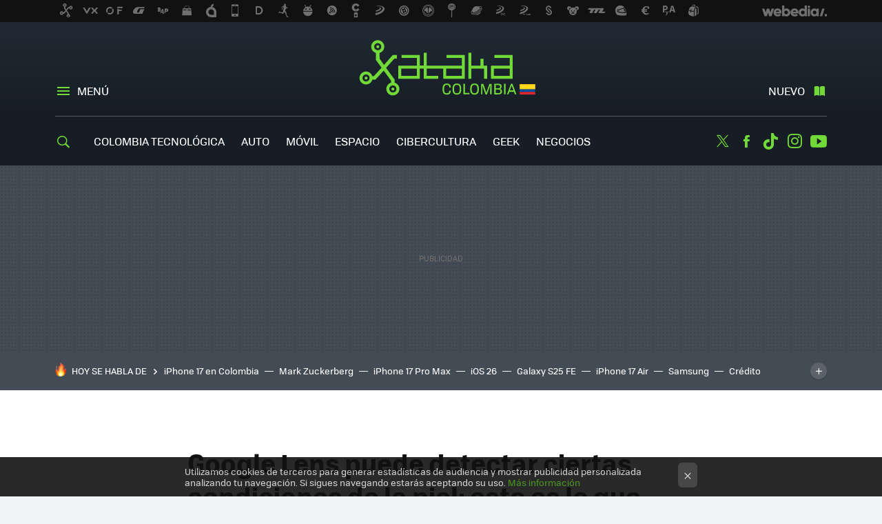

--- FILE ---
content_type: text/html; charset=UTF-8
request_url: https://www.xataka.com.co/aplicaciones/google-lens-puede-detectar-ciertas-condiciones-piel-esto-que-necesitas-saber-nueva-funcion-ia
body_size: 29239
content:
<!DOCTYPE html>
<html lang="es">
<head>
  <script>
 var country = 'US';
 var isSpainOrLatamUser = true;
 var WSLUser = null;
 var WSLUserIsXtraSubscribed = false;
 (function() {
  try {
   var cookieName = "weblogssl_user";
   var cookies = document.cookie.split(";");
   for (var i = 0; i < cookies.length; i++) {
    var fragments = /^\s*([^=]+)=(.+?)\s*$/.exec(cookies[i]);
    if (fragments[1] === cookieName) {
     var cookie = decodeURIComponent(decodeURIComponent(fragments[2]));
     WSLUser = JSON.parse(cookie).user;
     WSLUserIsXtraSubscribed = 'object' === typeof WSLUser && 1 === WSLUser.xtraSubscribed;
     break;
    }
   }
  } catch (e) {}
 })();
</script>
  <title>Google Lens puede detectar ciertas condiciones de la piel: esto es lo que necesitas saber sobre la nueva función de IA</title>
<script>
 window.WSL2 = window.WSL2 || {};
 WSL2.config = WSL2.config || {};
 WSL2.config.title = "Google Lens puede detectar ciertas condiciones de la piel: esto es lo que necesitas saber sobre la nueva función de IA";
</script>
 <meta name='impact-site-verification' content='86cd315d-91eb-4743-a3c4-9dc82c2f9770'>
 <meta charset="UTF-8">
<meta name="viewport" content="width=device-width, initial-scale=1.0">
 <meta name="description" content="Google Lens, la aplicación de computación visual integrada en la mayoría de los teléfonos Android, recibió una actualización que permite a los usuarios...">
 <script>WSL2.config.metaDescription = "Google Lens, la aplicación de computación visual integrada en la mayoría de los teléfonos Android, recibió una actualización que permite a los usuarios..."</script>
  <meta name="news_keywords" content="Google, Google Lens, Robótica e IA, Aplicaciones">
   <meta name="robots" content="max-image-preview:large">
<meta property="fb:admins" content="100000716994885">
<meta property="fb:pages" content="342171275992152">
<meta property="fb:app_id" content="1070649919618871">
<meta name="application-name" content="Xataka Colombia">
<meta name="msapplication-tooltip" content="Xataka Colombia">
<meta name="msapplication-starturl" content="https://www.xataka.com.co">
<meta name="mobile-web-app-capable" content="yes">
                 <meta property="og:image" content="https://i.blogs.es/e36980/lens_update_hero.width-1200.format-webp/840_560.jpeg">
       <meta property="og:image:width" content="840">
   <meta property="og:image:height" content="560">
    <meta property="og:title" content="Google Lens puede detectar ciertas condiciones de la piel: esto es lo que necesitas saber sobre la nueva función de IA">
  <meta property="og:description" content="Google Lens, la aplicación de computación visual integrada en la mayoría de los teléfonos Android, recibió una actualización que permite a los usuarios...">
  <meta property="og:url" content="https://www.xataka.com.co/aplicaciones/google-lens-puede-detectar-ciertas-condiciones-piel-esto-que-necesitas-saber-nueva-funcion-ia">
  <meta property="og:type" content="article">
  <meta property="og:updated_time" content="2023-06-15T16:43:44Z">
    <meta name="DC.Creator" content="Sebastian Romero">
  <meta name="DC.Date" content="2023-06-15">
  <meta name="DC.date.issued" content="2023-06-15T16:43:44Z">
  <meta name="DC.Source" content="Xataka Colombia">
  <meta property="article:modified_time" content="2023-06-15T16:43:44Z">
  <meta property="article:published_time" content="2023-06-15T16:43:44Z">
  <meta property="article:section" content="aplicaciones">
         <meta property="article:tag" content="Google">
            <meta property="article:tag" content="Google Lens">
             <meta name="twitter:card" content="summary_large_image"><meta name="twitter:image" content="https://i.blogs.es/e36980/lens_update_hero.width-1200.format-webp/1366_521.jpeg"><meta name="twitter:site" content="@XatakaLATAM"><meta name="twitter:title" content="Google Lens puede detectar ciertas condiciones de la piel: esto es lo que necesitas saber sobre la nueva función de IA"><meta name="twitter:description" content="Google Lens, la aplicación de computación visual integrada en la mayoría de los teléfonos Android, recibió una actualización que permite a los usuarios...">         <script>
  window.dataLayer = [{"site":"XCO","siteSection":"postpage","vertical":"Technology","amp":"no","postId":22624,"postUrl":"https:\/\/www.xataka.com.co\/aplicaciones\/google-lens-puede-detectar-ciertas-condiciones-piel-esto-que-necesitas-saber-nueva-funcion-ia","publishedDate":"2023-06-15","modifiedDate":"2023-06-15T16:43","categories":["robotica-e-ia","aplicaciones"],"tags":["google","google-lens"],"videoContent":false,"partner":false,"blockLength":8,"author":"sebastian romero","postType":"normal","linksToEcommerce":"none","ecomPostExpiration":"everlasting","mainCategory":"aplicaciones","postExpiration":null,"wordCount":346}];
 window.dataLayer[0].visitor_country = country;
 </script>
<script async src="https://www.googletagmanager.com/gtag/js?id=G-L3X96ZX03D"></script>
<script>
 window.dataLayer = window.dataLayer || [];
 window.WSL2 = window.WSL2 || {};
 window.WSL2.pageViewParams = {"site":"XCO","site_section":"postpage","vertical":"Technology","amp":"no","visitor_country":"US","content_id":22624,"post_url":"https:\/\/www.xataka.com.co\/aplicaciones\/google-lens-puede-detectar-ciertas-condiciones-piel-esto-que-necesitas-saber-nueva-funcion-ia","content_publication_date":"2023-06-15","modified_date":"2023-06-15T16:43","page_category":"robotica-e-ia,aplicaciones","content_tags":"google,google-lens","has_video_content":false,"global_branded":false,"block_length":8,"content_author_id":"sebastian romero","post_type":"normal","links_to_ecommerce":"none","ecompost_expiration":"everlasting","mainCategory":"aplicaciones","post_expiration":null,"word_count":346};
 function gtag(){dataLayer.push(arguments);}
 gtag('js', new Date());
 gtag('config', 'G-L3X96ZX03D', { send_page_view: false });
  gtag('event', 'page_view', {"site":"XCO","site_section":"postpage","vertical":"Technology","amp":"no","visitor_country":"US","content_id":22624,"post_url":"https:\/\/www.xataka.com.co\/aplicaciones\/google-lens-puede-detectar-ciertas-condiciones-piel-esto-que-necesitas-saber-nueva-funcion-ia","content_publication_date":"2023-06-15","modified_date":"2023-06-15T16:43","page_category":"robotica-e-ia,aplicaciones","content_tags":"google,google-lens","has_video_content":false,"global_branded":false,"block_length":8,"content_author_id":"sebastian romero","post_type":"normal","links_to_ecommerce":"none","ecompost_expiration":"everlasting","mainCategory":"aplicaciones","post_expiration":null,"word_count":346});
</script>
 <script>
 window.WSL2 = window.WSL2 || {};
 WSL2.config = WSL2.config || {};
 WSL2.config.enableDidomiOverlay = 0;
</script>

                       





  




<script type="application/ld+json">
 {"@context":"https:\/\/schema.org","@type":"Article","mainEntityOfPage":"https:\/\/www.xataka.com.co\/aplicaciones\/google-lens-puede-detectar-ciertas-condiciones-piel-esto-que-necesitas-saber-nueva-funcion-ia","name":"Google Lens puede detectar ciertas condiciones de la piel: esto es lo que necesitas saber sobre la nueva...","headline":"Google Lens puede detectar ciertas condiciones de la piel: esto es lo que necesitas saber sobre la nueva...","articlebody":"Google Lens, la aplicación de computación visual integrada en la mayoría de los teléfonos Android, recibió una actualización que permite a los usuarios identificar condiciones de la piel con tan solo tomar una foto. En Xataka Colombia Probamos la búsqueda de Google con Inteligencia Artificial, una competencia directa para Bing y ChatGPT Básicamente, los usuarios de Google Lens pueden ahora simplemente tomarle una foto a cualquier marca en la piel, sea un lunar, una irritación o incluso condiciones más graves, y Google procederá a encontrar resultados similares junto con el posible -énfasis en posible- nombre de la condición.Esta nueva función está impulsada por el análisis visual de IA de Google, de manera muy parecida a una app que Google lanzó en 2021 y que tenía la misma función pero nunca fue aprobada en nuestro continente. En Xataka Colombia Google I\/O 2023: las mejoras de IA a la búsqueda, Gmail y Docs incluyen correos que se escriben solos Pese a la utilidad de la aplicación, que puede ayudar a dar un diagnóstico temprano, Google también es enfático en decir que Lens no reemplaza en absoluto el papel de los profesionales de la salud, por lo que siempre es mejor asistir a una cita médica para recibir el tratamiento adecuado. Otras mejores de Lens Poco más de un mes después de los anuncios de Inteligencia Artificial del Google I\/O, la compañía ha implementado la mayoría de ellos en Google Lens. Además de identificar las condiciones en la piel, Lens ahora es capaz de identificar monumentos y lugares relevantes, como edificios o esculturas. Además de identificarlos, la app también entrega enlaces útiles e información relacionada con el monumento que estamos analizando. Esa función también se extiende a animales y plantas. Si estamos visitando un jardín botánico, por ejemplo, podemos abrir Google Lens para analizar las flores y tener los nombres completos junto con información como si puede crecer en la casa o si necesita un invernadero. Igualmente, Lens ahora puede detectar prendas de vestir y dar enlaces para comprarlos directamente desde el teléfono. Estos no solamente pueden ser fotografías, sino también pantallazos de videos o contenidos en Internet. Por último, la app puede ahora traducir más de 100 lenguajes simplemente con que el usuario apunte la cámara del teléfono a elementos como menús o señales de tránsito","datePublished":"2023-06-15T16:43:44Z","dateModified":"2023-06-15T16:43:44Z","description":"Google Lens, la aplicación de computación visual integrada en la mayoría de los teléfonos Android, recibió una actualización que permite a los usuarios...","publisher":{"@type":"Organization","name":"Xataka Colombia","url":"https:\/\/www.xataka.com.co","sameAs":["https:\/\/x.com\/XatakaLATAM","https:\/\/www.facebook.com\/XatakaLatam","https:\/\/www.youtube.com\/@XatakaLATAM","https:\/\/www.tiktok.com\/@xatakalatam?lang=es"],"logo":{"@type":"ImageObject","url":"https:\/\/img.weblogssl.com\/css\/xatakacolombia\/p\/amp\/images\/logo.png?v=1768557303","width":600,"height":60},"Parentorganization":"Webedia"},"image":{"@type":"ImageObject","url":"https:\/\/i.blogs.es\/e36980\/lens_update_hero.width-1200.format-webp\/832_435.jpeg","width":832,"height":435},"author":[{"@type":"Person","name":"Sebastian Romero","url":"https:\/\/www.xataka.com.co\/autor\/sebastian-romero"}],"url":"https:\/\/www.xataka.com.co\/aplicaciones\/google-lens-puede-detectar-ciertas-condiciones-piel-esto-que-necesitas-saber-nueva-funcion-ia","thumbnailUrl":"https:\/\/i.blogs.es\/e36980\/lens_update_hero.width-1200.format-webp\/832_435.jpeg","articleSection":"Aplicaciones","creator":"Sebastian Romero","keywords":"Google, Google Lens, Robótica e IA, Aplicaciones"}
</script>
   <link rel="preconnect" href="https://i.blogs.es">
<link rel="shortcut icon" href="https://img.weblogssl.com/css/xatakacolombia/p/common/favicon.ico" type="image/ico">
<link rel="apple-touch-icon" href="https://img.weblogssl.com/css/xatakacolombia/p/common/apple-touch-icon.png">
<link rel="apple-touch-icon-precomposed" sizes="144x144" href="https://img.weblogssl.com/css/xatakacolombia/p/common/apple-touch-icon-144-precomposed.png">
<link rel="apple-touch-icon-precomposed" sizes="114x114" href="https://img.weblogssl.com/css/xatakacolombia/p/common/apple-touch-icon-114-precomposed.png">
<link rel="apple-touch-icon-precomposed" sizes="72x72" href="https://img.weblogssl.com/css/xatakacolombia/p/common/apple-touch-icon-72-precomposed.png">
<link rel="apple-touch-icon-precomposed" href="https://img.weblogssl.com/css/xatakacolombia/p/common/apple-touch-icon-57-precomposed.png">
 <link rel="preconnect" href="https://static.criteo.net/" crossorigin>
 <link rel="dns-prefetch" href="https://static.criteo.net/">
 <link rel="preconnect" href="https://ib.adnxs.com/" crossorigin>
 <link rel="dns-prefetch" href="https://ib.adnxs.com/">
 <link rel="preconnect" href="https://bidder.criteo.com/" crossorigin>
 <link rel="dns-prefetch" href="https://bidder.criteo.com/">
     <link rel="preload" as="image" fetchpriority="high" type="image/jpeg" href="https://i.blogs.es/e36980/lens_update_hero.width-1200.format-webp/450_1000.jpeg" media="(max-width: 450px)">
  <link rel="preload" as="image" fetchpriority="high" type="image/jpeg" href="https://i.blogs.es/e36980/lens_update_hero.width-1200.format-webp/650_1200.jpeg" media="(min-width: 451px) and (max-width: 650px)">
  <link rel="preload" as="image" fetchpriority="high" type="image/jpeg" href="https://i.blogs.es/e36980/lens_update_hero.width-1200.format-webp/1366_2000.jpeg" media="(min-width: 651px)">
  <link rel="preload" as="style" href="https://img.weblogssl.com/css/xatakacolombia/p/xataka-d/main.css?v=1768557303">
   <link rel="alternate" type="application/rss+xml" title="Xatakacolombia - todas las noticias" href="/index.xml">
   <link rel="image_src" href="https://i.blogs.es/e36980/lens_update_hero.width-1200.format-webp/75_75.jpeg">
      <link rel="canonical" href="https://www.xataka.com.co/aplicaciones/google-lens-puede-detectar-ciertas-condiciones-piel-esto-que-necesitas-saber-nueva-funcion-ia">
   
    <link rel="preload" href="https://img.weblogssl.com/g/r/fonts/tofino_regular-webfont.woff2" as="font" type="font/woff2" crossorigin="anonymous">
  <link rel="preload stylesheet" href="https://fonts.googleapis.com/css2?family=IBM+Plex+Serif:ital,wght@0,400;0,700;1,400;1,700&amp;display=swap" as="style" type="text/css" crossorigin="anonymous">
   <link rel="amphtml" href="https://www.xataka.com.co/aplicaciones/google-lens-puede-detectar-ciertas-condiciones-piel-esto-que-necesitas-saber-nueva-funcion-ia/amp" >
  <link rel="stylesheet" type="text/css" href="https://img.weblogssl.com/css/xatakacolombia/p/xataka-d/main.css?v=1768557303">
 
     <script >
  window._taboola = window._taboola || [];
  _taboola.push({article:'auto'});
  !function (e, f, u, i) {
   if (!document.getElementById(i)){
    e.async = 1;
    e.src = u;
    e.id = i;
    f.parentNode.insertBefore(e, f);
   }
  }(document.createElement('script'),
  document.getElementsByTagName('script')[0],
  '//cdn.taboola.com/libtrc/webediamx-xatacaco/loader.js',
  'tb_loader_script');
  if(window.performance && typeof window.performance.mark == 'function')
   {window.performance.mark('tbl_ic');}
 </script>
 </head>
<body class="js-desktop  prod js-body  ">
            <script >
     var cs_ucfr = "0";
   var _comscore = _comscore || [];
   var configs = {c1: "2", c2: "6035191", cs_ucfr: cs_ucfr};
   var keyword = keyword || '';
   if(keyword) {
    configs.options = {url_append: "comscorekw=" + keyword};
   }
   _comscore.push(configs);
   var s = document.createElement("script"), el = document.getElementsByTagName("script")[0];
   s.async = true;
   s.src = "https://sb.scorecardresearch.com/cs/6035191/beacon.js";
   el.parentNode.insertBefore(s, el);
   </script>

<script>
 dataLayer.push({
  contentGroup1: "post",
  contentGroup2: "sebastian romero",
  contentGroup3: "aplicaciones",
  contentGroup4: "normal",
  contentGroup5: "230615",
 });
</script>
 <script>let viewsOnHost = +sessionStorage.getItem("upv") || 0;
viewsOnHost += 1;
sessionStorage.setItem("upv", viewsOnHost);

let sessionsOnHost = +localStorage.getItem("sessionsOnHost") || 0;
if (viewsOnHost === 1) {
  sessionsOnHost += 1;
}
localStorage.setItem("sessionsOnHost", sessionsOnHost);
</script>
  <div id="publicidad"></div>
  <script>
    function hash(string) {
      const utf8 = new TextEncoder().encode(string);
      return crypto.subtle.digest('SHA-256', utf8).then((hashBuffer) => {
        const hashArray = Array.from(new Uint8Array(hashBuffer));
        return hashArray.map((bytes) => bytes.toString(16).padStart(2, '0')).join('');
      });
    }

    const populateHashedEmail = () => {
      const loggedin = WSL2.User.isUserLoggedIn();
      if (loggedin) {
        const userEmail = WSL2.User.getUserEmail();
        hash(userEmail).then((hashedEmail) => {
          jad.config.publisher.hashedId = { sha256email: hashedEmail };
        });
      }
    }

    WSL2.config.enablePerformanceImprovements = "0";
    window.hasAdblocker = getComputedStyle(document.querySelector('#publicidad')).display === 'none';
                                                                      WSL2.config.dynamicIU = "/1018282/XatakaColombia/postpage";
        window.jad = window.jad || {};
    jad.cmd = jad.cmd || [];
    let swrap = document.createElement("script");
    if ('1' === WSL2.config.enablePerformanceImprovements) {
      swrap.defer = true;
    }
    else {
      swrap.async = true;
    }

    const jadTargetingData = {"site":"XCO","siteSection":"postpage","vertical":"Technology","amp":"no","visitor_country":"US","postId":22624,"postUrl":"https:\/\/www.xataka.com.co\/aplicaciones\/google-lens-puede-detectar-ciertas-condiciones-piel-esto-que-necesitas-saber-nueva-funcion-ia","publishedDate":"2023-06-15","modifiedDate":"2023-06-15T16:43","categories":["robotica-e-ia","aplicaciones"],"tags":["google","google-lens"],"videoContent":false,"partner":false,"blockLength":8,"author":"sebastian romero","postType":"normal","linksToEcommerce":"none","ecomPostExpiration":"everlasting","mainCategory":"aplicaciones","postExpiration":null,"wordCount":346};
          {
      const postCreationDate = 1686847424
      const currentDate = new Date();
      const currentTimestamp = currentDate.getTime();
      const postTimeStamp = new Date(postCreationDate*1000).getTime();
      const sixDaysMilliseconds = 6 * 60 * 24 * 60 * 1000;
      jadTargetingData["recency"] = currentTimestamp - postTimeStamp > sixDaysMilliseconds ? 'old' : 'new';
      const currentHour = (currentDate.getUTCHours() + 2) % 24;
      jadTargetingData["hour"] = String(currentHour).length == 1 ? '0' + currentHour : currentHour;
      }
        jadTargetingData["upv"] = sessionStorage.getItem("upv") || 1;

    swrap.src = "https://cdn.lib.getjad.io/library/1018282/XatakaColombia";
    swrap.setAttribute("importance", "high");
    let g = document.getElementsByTagName("head")[0];
    const europeanCountriesCode = [
      'AD', 'AL', 'AT', 'AX', 'BA', 'BE', 'BG', 'BY', 'CH', 'CY', 'CZ', 'DE', 'DK',
      'EE', 'ES', 'FI', 'FO', 'FR', 'GB', 'GG', 'GI', 'GR', 'HR', 'HU', 'IE', 'IM',
      'IS', 'IT', 'JE', 'LI', 'LT', 'LU', 'LV', 'MC', 'MD', 'ME', 'MK', 'MT', 'NL',
      'NO', 'PL', 'PT', 'RO', 'RS', 'RU', 'SE', 'SI', 'SJ', 'SK', 'SM', 'UA', 'VA'
    ];
    window.WSL2 = window.WSL2 || {};
    window.WSL2.isEuropeanVisitor = europeanCountriesCode.includes(window.country);
    const enableCmpChanges = "1";
    let cmpObject = {
      includeCmp: window.WSL2.isEuropeanVisitor ? false : true,
      name: window.WSL2.isEuropeanVisitor ? 'didomi' : 'none'
    }
    if (window.WSL2.isEuropeanVisitor && "1" == enableCmpChanges) {
      cmpObject = {
        ...cmpObject,
        "siteId": "7bd10a97-724f-47b3-8e9f-867f0dea61c8",
        "noticeId": "td6Xz3nQ",
        "paywall": {
          "version": 1,
          "clientId": "AeAcL5krxDiL6T0cdEbtuhszhm0bBH9S0aQeZwvgDyr0roxQA6EJoZBra8LsS0RstogsYj54y_SWXQim",
          "planId": "",
          "tosUrl": "https://weblogs.webedia.es/condiciones-uso.html",
          "touUrl": "https://weblogs.webedia.es/condiciones-uso.html",
          "privacyUrl": "https://weblogs.webedia.es/cookies.html" ,
          "language":  "es"
        }
      }
    }
    g.parentNode.insertBefore(swrap, g);
    jad.cmd.push(function() {
      jad.public.setConfig({
        page: "/1018282/XatakaColombia/postpage", 
                  pagePositions: [
                         'top',
             'cen1',
             'cen2',
             'footer',
             'oop',
             'cintillo',
             '1',
             'inread1',
             '2',
             'large-sticky',
   
          ],
          elementsMapping:                                                                                                        
                                                                                 
 {"top":"div-gpt-top","cen1":"div-gpt-cen","cen2":"div-gpt-cen2","footer":"div-gpt-bot2","oop":"div-gpt-int","cintillo":"div-gpt-int2","1":"div-gpt-lat","inread1":"div-gpt-out","2":"div-gpt-lat2","large-sticky":"div-gpt-bot3"}
,
          targetingOnPosition: {
                      "top": {
     'fold': ['atf']
    },
               "cen1": {
     'fold': ['btf']
    },
               "cen2": {
     'fold': ['btf']
    },
               "footer": {
     'fold': ['btf']
    },
               "oop": {
     'fold': ['mtf']
    },
               "cintillo": {
     'fold': ['mtf']
    },
               "1": {
     'fold': ['atf']
    },
               "inread1": {
     'fold': ['mtf']
    },
               "2": {
     'fold': ['mtf'],
     'lastp': ['yes']
    },
               "3": {
     'fold': ['mtf']
    },
               "4": {
     'fold': ['mtf']
    },
               "5": {
     'fold': ['mtf']
    },
               "6": {
     'fold': ['mtf']
    },
               "7": {
     'fold': ['mtf']
    },
               "8": {
     'fold': ['mtf']
    },
               "large-sticky": {
     'fold': ['atf']
    },
      
          },
                targeting: jadTargetingData,
        interstitialOnFirstPageEnabled: false,
        cmp: cmpObject,
        wemass: {
          targeting: {
            page: {
              type: jadTargetingData.siteSection ?? "",
              content: {
                categories: jadTargetingData.categories ?? [""],
              },
              article: {
                id: jadTargetingData.postId ?? "",
                title: WSL2.config.title ?? "",
                description: WSL2.config.metaDescription ?? "",
                topics: jadTargetingData.tags ?? [""],
                authors: jadTargetingData.author ? jadTargetingData.author.split(',') : [""],
                modifiedAt: jadTargetingData.modifiedDate ? new Date(jadTargetingData.modifiedDate).toISOString() : "",
                publishedAt: jadTargetingData.publishedDate ? new Date(jadTargetingData.modifiedDate).toISOString() : "",
                premium: false,
                wordCount: jadTargetingData.wordCount ?? null,
                paragraphCount: jadTargetingData.blockLength ?? "",
                section: jadTargetingData.mainCategory ?? "",
                subsection: "",
              },
              user: {
                type: "",
                age: null,
                gender: "",
              },
            },
          },
        },
      });

      jad.public.loadPositions();
      jad.public.displayPositions();
    });
    if (!window.hasAdblocker) {
      window.addEventListener('load', () => {
        populateHashedEmail();
        WSL2.Events.on('loginSuccess', populateHashedEmail);
        WSL2.Events.on('onLogOut', () => {
          jad.config.publisher.hashedId = {};
        });
      });
    }
  </script>
<div class="customize-me">
 <div class="head-content-favs">
     <div class="head-container head-container-with-ad head-container-with-corner m-favicons-compact m-head-masthead">
 <div class="head head-with-ad is-init">
     <div class="head-favicons-container">
 <nav class="head-favicons">
  <div class="head-favicons-index head-webedia-logo">
   <a id="favicons-toggle" href="https://www.webedia.es/" data-target="#head-favicons"><abbr title="Webedia">Webedia</abbr></a>
  </div>
 </nav>
</div>    <div class="masthead-site-lead ">
 <div class="masthead-container">
  <div class="masthead-logo">
   <div class="masthead-logo-brand">
    <a href="/" class="masthead-brand">Xataka Colombia</a>
   </div>
     </div>
       <nav class="masthead-actions">
    <ul class="masthead-actions-list">
     <li class="masthead-actions-list-item"><a href="#sections" class="masthead-actions-menu m-v1 js-toggle" data-searchbox="#search-field-1">Menú</a></li>
     <li class="masthead-actions-list-item"><a href="#headlines" class="masthead-actions-nuevo m-v1 js-toggle">Nuevo</a></li>
    </ul>
   </nav>
      </div>
</div>
     <div class="masthead-site-nav-container js-nano-container" id="showSwipecard">
 <nav class="masthead-site-nav">
     <a class="masthead-nav-search js-toggle" data-searchbox="#search-field-2" href="#search"></a>
    <ul class="masthead-nav-topics">
            <li class="masthead-nav-topics-item">
   <a class="masthead-nav-topics-anchor colombia-tecnologica" href="https://www.xataka.com.co/tag/colombia-tecnologica">
    Colombia Tecnológica
    <span></span>
   </a>
  </li>
    <li class="masthead-nav-topics-item">
   <a class="masthead-nav-topics-anchor auto" href="https://www.xataka.com.co/categoria/vehiculos">
    Auto
    <span></span>
   </a>
  </li>
    <li class="masthead-nav-topics-item">
   <a class="masthead-nav-topics-anchor movil" href="https://www.xataka.com.co/categoria/celulares">
    Móvil
    <span></span>
   </a>
  </li>
    <li class="masthead-nav-topics-item">
   <a class="masthead-nav-topics-anchor espacio" href="https://www.xataka.com.co/categoria/espacio">
    Espacio
    <span></span>
   </a>
  </li>
    <li class="masthead-nav-topics-item">
   <a class="masthead-nav-topics-anchor cibercultura" href="https://www.xataka.com.co/tag/cultura">
    Cibercultura
    <span></span>
   </a>
  </li>
    <li class="masthead-nav-topics-item">
   <a class="masthead-nav-topics-anchor geek" href="https://www.xataka.com.co/tag/geek">
    Geek
    <span></span>
   </a>
  </li>
    <li class="masthead-nav-topics-item">
   <a class="masthead-nav-topics-anchor negocios" href="https://www.xataka.com.co/categoria/empresas-y-economia">
    Negocios
    <span></span>
   </a>
  </li>
      </ul>
  <ul class="masthead-nav-social">
         <li class="masthead-nav-social-item"><a href="https://twitter.com/XatakaLATAM" class="masthead-nav-social-anchor masthead-social-x" rel="nofollow">Twitter</a></li>

 
        <li class="masthead-nav-social-item"><a href="https://www.facebook.com/XatakaLatam" class="masthead-nav-social-anchor masthead-social-facebook" rel="nofollow">Facebook</a></li>

 
        <li class="masthead-nav-social-item"><a href="https://www.tiktok.com/@xatakalatam?lang=es" class="masthead-nav-social-anchor masthead-social-tiktok" rel="nofollow">Tiktok</a></li>

 
         <li class="masthead-nav-social-item"><a href="https://instagram.com/xatakalatam" class="masthead-nav-social-anchor masthead-social-instagram" rel="nofollow">Instagram</a></li>

 
        <li class="masthead-nav-social-item"><a href="https://www.youtube.com/@XatakaLATAM" class="masthead-nav-social-anchor masthead-social-youtube" rel="nofollow">Youtube</a></li>

 
 </ul>
        </nav>
</div>
   </div>
</div>

    <div class="ad ad-top">
  <div class="ad-box" id="div-gpt-top">
     </div>
   </div>
   
    <div class="page-container ">
         <div class="section-deeplinking-container m-deeplinking-news m-deeplinking-post o-deeplinking-section">
  <div class="section-deeplinking o-deeplinking-section_wrapper">
       <div class="section-deeplinking-wrap">
     <span class="section-deeplinking-header">HOY SE HABLA DE</span>
     <ul id="js-deeplinking-news-nav-links" class="section-deeplinking-list">
             <li class="section-deeplinking-item"><a href="https://www.xataka.com.co/celulares/iphone-17-tiene-fecha-llegada-a-tiendas-colombia-que-modelos-encontraras-precios-donde-comprar" class="section-deeplinking-anchor">iPhone 17 en Colombia</a></li>
             <li class="section-deeplinking-item"><a href="https://www.xataka.com.co/wearables/mark-zuckerberg-presento-futuro-gafas-inteligentes-meta-unas-ray-ban-pantalla-integrada-su-presentacion-vivo-no-estuvo-libre-fallos" class="section-deeplinking-anchor">Mark Zuckerberg</a></li>
             <li class="section-deeplinking-item"><a href="https://www.xataka.com.co/celulares/iphone-17-pro-max-vs-galaxy-s25-ultra-duelo-titanes-modelos-premium-apple-samsung" class="section-deeplinking-anchor">iPhone 17 Pro Max</a></li>
             <li class="section-deeplinking-item"><a href="https://www.xataka.com.co/celulares/tu-iphone-se-salva-ios-26-se-puede-instalar-colombia-estos-modelos-compatibles-reciente-actualizacion-sistema-operativo-para-celular-apple" class="section-deeplinking-anchor">iOS 26</a></li>
             <li class="section-deeplinking-item"><a href="https://www.xataka.com.co/celulares/llegada-galaxy-s25-fe-celular-economico-gama-alta-samsung-vale-pena-comprarse-galaxy-s25" class="section-deeplinking-anchor">Galaxy S25 FE</a></li>
             <li class="section-deeplinking-item"><a href="https://www.xataka.com.co/celulares/iphone-17-17-air-17-pro-cual-celular-apple-que-deberias-elegir-estas-buscando-mejor-equilibrio-capacidades-precio" class="section-deeplinking-anchor">iPhone 17 Air</a></li>
             <li class="section-deeplinking-item"><a href="https://www.xataka.com.co/celulares/samsung-lanza-one-ui-8-ia-personalizacion-seguridad-para-sus-modelos-galaxy-que-dispositivos-seran-compatibles-actualizacion" class="section-deeplinking-anchor">Samsung</a></li>
             <li class="section-deeplinking-item"><a href="https://www.xataka.com.co/empresas-y-economia/tramites-eternos-a-decisiones-tiempo-real-asi-funciona-nuevo-credito-inteligente-colombia" class="section-deeplinking-anchor">Crédito inteligente</a></li>
             <li class="section-deeplinking-item"><a href="https://www.xataka.com.co/eventos/inteligencia-artificial-innovacion-emprendimiento-que-dejo-edicion-historica-hotmart-fire-2025" class="section-deeplinking-anchor">IA</a></li>
             <li class="section-deeplinking-item"><a href="https://www.xataka.com.co/televisores/asi-se-ve-se-escucha-futuro-entretenimiento-casa-probamos-nuevo-tcl-c8k-tecnologia-qd-mini-led-que-llega-a-desafiar-mercado-televisores-colombia" class="section-deeplinking-anchor">TCL C8K</a></li>
           </ul>
     <div id="js-deeplinking-news-nav-btn" class="section-deeplinking-btn" style="display:none"></div>
    </div>
     </div>
 </div>

         <div class="content-container">
    <main>
     <article class="article article-normal">
       <header class="post-normal-header">
                 <div class="post-title-container">
  <h1 class="post-title">
     Google Lens puede detectar ciertas condiciones de la piel: esto es lo que necesitas saber sobre la nueva función de IA    </h1>
</div>
                                     <div class="post-asset-main">
            <div class="article-asset-big article-asset-image js-post-images-container">
                 <div class="asset-content">
  <picture>
   <source media="(min-width: 1025px)" srcset="https://i.blogs.es/e36980/lens_update_hero.width-1200.format-webp/1366_2000.jpeg">
   <source media="(min-width: 651px)" srcset="https://i.blogs.es/e36980/lens_update_hero.width-1200.format-webp/1024_2000.jpeg">
   <source media="(min-width: 451px)" srcset="https://i.blogs.es/e36980/lens_update_hero.width-1200.format-webp/650_1200.jpeg">
   <img alt="google lens condiciones piel escanear colombia" src="https://i.blogs.es/e36980/lens_update_hero.width-1200.format-webp/450_1000.jpeg" decoding="sync" loading="eager" fetchpriority="high" width="1200" height="500">
  </picture>
 </div>
             </div>
            </div>
                <div class="post-comments-shortcut">
                            <a title="Sin comentarios" href="#comments" class="post-comments js-smooth-scroll">Sin comentarios</a>
              
               <a href="#" onclick="window.open('https://www.facebook.com/sharer/sharer.php?u=https://www.xataka.com.co/aplicaciones/google-lens-puede-detectar-ciertas-condiciones-piel-esto-que-necesitas-saber-nueva-funcion-ia%3Futm_source%3Dfacebook%26utm_medium%3Dsocial%26utm_campaign%3Dbotoneraweb', '', 'menubar=no,toolbar=no,resizable=yes,scrollbars=yes,height=600,width=600'); return false;" class="btn-facebook js-btn-facebook" data-postname="google-lens-puede-detectar-ciertas-condiciones-piel-esto-que-necesitas-saber-nueva-funcion-ia">Facebook</a>
 <a href="https://twitter.com/intent/tweet?url=https://www.xataka.com.co/p/22624%3Futm_source%3Dtwitter%26utm_medium%3Dsocial%26utm_campaign%3Dbotoneraweb&text=Google%20Lens%20puede%20detectar%20ciertas%20condiciones%20de%20la%20piel%3A%20esto%20es%20lo%20que%20necesitas%20saber%20sobre%20la%20nueva%20funci%C3%B3n%20de%20IA%20&via=XatakaLATAM" class="btn-x js-btn-twitter" data-postname="google-lens-puede-detectar-ciertas-condiciones-piel-esto-que-necesitas-saber-nueva-funcion-ia">Twitter</a>
<a href="https://share.flipboard.com/bookmarklet/popout?v=2&title=Google%20Lens%20puede%20detectar%20ciertas%20condiciones%20de%20la%20piel%3A%20esto%20es%20lo%20que%20necesitas%20saber%20sobre%20la%20nueva%20funci%C3%B3n%20de%20IA%20&url=https%3A%2F%2Fwww.xataka.com.co%2Faplicaciones%2Fgoogle-lens-puede-detectar-ciertas-condiciones-piel-esto-que-necesitas-saber-nueva-funcion-ia%3Futm_source%3Dflipboard%26utm_medium%3Dsocial%26utm_campaign%3Dbotoneraweb" class="btn-flipboard js-flipboard-share-button js-flipboard-share-event" data-postname="google-lens-puede-detectar-ciertas-condiciones-piel-esto-que-necesitas-saber-nueva-funcion-ia">Flipboard</a>
<a href="mailto:?subject=Google%20Lens%20puede%20detectar%20ciertas%20condiciones%20de%20la%20piel%3A%20esto%20es%20lo%20que%20necesitas%20saber%20sobre%20la%20nueva%20funci%C3%B3n%20de%20IA%20&body=https://www.xataka.com.co/aplicaciones/google-lens-puede-detectar-ciertas-condiciones-piel-esto-que-necesitas-saber-nueva-funcion-ia%3Futm_source%3Demailsharing%26utm_medium%3Demail%26utm_content%3DPOST%26utm_campaign%3Dbotoneraweb%26utm_term%3DCLICK%2BON%2BTITLE" class="btn-email js-btn-email" data-postname="google-lens-puede-detectar-ciertas-condiciones-piel-esto-que-necesitas-saber-nueva-funcion-ia">E-mail</a>
 <span class="js-whatsapp"></span>
 <script>
   document.addEventListener('DOMContentLoaded', () => {
     const userAgent = navigator.userAgent.toLowerCase();
     if (userAgent.indexOf('ipod') < 0) {
       if (userAgent.indexOf('android') >= 0 || userAgent.indexOf('iphone') >= 0) {
         const length = document.getElementsByClassName('js-whatsapp').length;
         for (let i = 0; i < length; i++) {
           document.getElementsByClassName('js-whatsapp')[i].innerHTML = `<a class='btn-whatsapp js-btn-whatsapp' data-postname="google-lens-puede-detectar-ciertas-condiciones-piel-esto-que-necesitas-saber-nueva-funcion-ia" href="whatsapp://send?text=Google Lens puede detectar ciertas condiciones de la piel: esto es lo que necesitas saber sobre la nueva función de IA   https://www.xataka.com.co/aplicaciones/google-lens-puede-detectar-ciertas-condiciones-piel-esto-que-necesitas-saber-nueva-funcion-ia%3Futm_source%3Dwhatsapp%26utm_medium%3Dsocial%26utm_campaign%3Dbotoneramobile">Whatsapp</a>`;
         }
       }
     }
   }, {once:true});
 </script>
        </div>
       </header>
      <div class="article-content-wrapper">
       <div class="article-content-inner">
                  <div class="article-metadata-container">
 <div class="article-meta-row">
 <div class="article-time">
   <time
   class="article-date"
   datetime="2023-06-15T16:43:44Z"
   data-format="D MMMM YYYY"
   data-post-modified-time="2023-06-15T16:43:44Z"
   data-post-modified-format="D MMMM YYYY, HH:mm"
   data-post-reindexed-original-time=""
  >
   2023-06-15T16:43:44Z
  </time>
  <span id="is-editor"></span>
</div>
   </div>
</div>
<div class="p-a-cr m-pa-single  js-authors-container">
 <div class="p-a-wrap js-wrap">
     <div class="p-a-avtr">
       <img src="https://www.gravatar.com/avatar/8cb8c7529469cecc76bcd1d90139eb50?s=80&amp;d=mm&amp;r=g" alt="sebastian-romero" class="author-avatar">
    </div>
    <div class="p-a-info">
           <div class="au-card-relative js-relative">
      <div class="p-a-chip js-author  p-ab-is-hidden
" data-id="author-159-creator" role="button" tabindex="0">
  <p><span>Sebastian Romero</span></p>
  <span class="p-a-ui"></span> </div>
                </div>
          <span class="p-a-job">Editor</span>     </div>
 </div>
 </div>
 <div class="p-a-card-popover">
         <div class="p-a-card js-author-info  p-ab-is-hidden
" id="author-159-creator" >
 <div class="p-a-cwrap">
  <div class="p-a-avtr">
         <img src="https://www.gravatar.com/avatar/8cb8c7529469cecc76bcd1d90139eb50?s=80&amp;d=mm&amp;r=g" alt="sebastian-romero" class="a-c-img">
       </div>
  <div class="p-a-pi">
         <span class="ic-close js-close" role="button" tabindex="0"></span>
        <p class="p-a-cn">Sebastian Romero</p>
   <small class="p-a-cj">Editor</small>
  </div>
 </div>
 <div class="p-a-c">
      <a class="p-a-pl" href="/autor/sebastian-romero" >949 publicaciones de Sebastian Romero</a>
 </div>
</div>
          </div>
                        <div class="article-content">
          <div class="blob js-post-images-container">
<p>Google Lens, la aplicación de computación visual integrada en la mayoría de los teléfonos Android, recibió una actualización que permite a los usuarios identificar condiciones de la piel con tan solo tomar una foto.</p>
<!-- BREAK 1 --> <div class="ad ad-lat">
  <div class="ad-box" id="div-gpt-lat">
     </div>
   </div>
<div class="article-asset article-asset-normal article-asset-center">
 <div class="desvio-container">
  <div class="desvio">
   <div class="desvio-figure js-desvio-figure">
    <a href="https://www.xataka.com.co/robotica-e-ia/probamos-busqueda-google-inteligencia-artificial-competencia-directa-para-bing-chatgpt" class="pivot-outboundlink" data-vars-post-title="Probamos la búsqueda de Google con Inteligencia Artificial, una competencia directa para Bing y ChatGPT ">
     <img alt="Probamos&#x20;la&#x20;b&#x00FA;squeda&#x20;de&#x20;Google&#x20;con&#x20;Inteligencia&#x20;Artificial,&#x20;una&#x20;competencia&#x20;directa&#x20;para&#x20;Bing&#x20;y&#x20;ChatGPT&#x20;" width="375" height="142" src="https://i.blogs.es/5b9174/socialshare-test.width-1300/375_142.jpeg">
    </a>
   </div>
   <div class="desvio-summary">
    <div class="desvio-taxonomy js-desvio-taxonomy">
     <a href="https://www.xataka.com.co/robotica-e-ia/probamos-busqueda-google-inteligencia-artificial-competencia-directa-para-bing-chatgpt" class="desvio-taxonomy-anchor pivot-outboundlink" data-vars-post-title="Probamos la búsqueda de Google con Inteligencia Artificial, una competencia directa para Bing y ChatGPT ">En Xataka Colombia</a>
    </div>
    <a href="https://www.xataka.com.co/robotica-e-ia/probamos-busqueda-google-inteligencia-artificial-competencia-directa-para-bing-chatgpt" class="desvio-title js-desvio-title pivot-outboundlink" data-vars-post-title="Probamos la búsqueda de Google con Inteligencia Artificial, una competencia directa para Bing y ChatGPT ">Probamos la búsqueda de Google con Inteligencia Artificial, una competencia directa para Bing y ChatGPT </a>
   </div>
  </div>
 </div>
</div>
<p>Básicamente, los usuarios de Google Lens pueden ahora simplemente tomarle una foto a <strong>cualquier marca en la piel,</strong> sea un lunar, una irritación o incluso condiciones más graves, y Google procederá a encontrar resultados similares junto con el posible -énfasis en <strong>posible</strong>- nombre de la condición.Esta nueva función está impulsada por el <strong>análisis visual de IA</strong> de Google, de manera muy parecida a una <em>app </em>que Google lanzó en 2021 y que tenía la misma función pero nunca fue aprobada en nuestro continente.</p>
<!-- BREAK 2 --><div class="article-asset article-asset-normal article-asset-center">
 <div class="desvio-container">
  <div class="desvio">
   <div class="desvio-figure js-desvio-figure">
    <a href="https://www.xataka.com.co/robotica-e-ia/google-i-2023-estas-mejoras-ia-a-busqueda-gmail-docs-que-anuncio-compania" class="pivot-outboundlink" data-vars-post-title="Google I/O 2023: las mejoras de IA a la búsqueda, Gmail y Docs incluyen correos que se escriben solos">
     <img alt="Google&#x20;I&#x2F;O&#x20;2023&#x3A;&#x20;las&#x20;mejoras&#x20;de&#x20;IA&#x20;a&#x20;la&#x20;b&#x00FA;squeda,&#x20;Gmail&#x20;y&#x20;Docs&#x20;incluyen&#x20;correos&#x20;que&#x20;se&#x20;escriben&#x20;solos" width="375" height="142" src="https://i.blogs.es/92fd82/google-workspace/375_142.jpeg">
    </a>
   </div>
   <div class="desvio-summary">
    <div class="desvio-taxonomy js-desvio-taxonomy">
     <a href="https://www.xataka.com.co/robotica-e-ia/google-i-2023-estas-mejoras-ia-a-busqueda-gmail-docs-que-anuncio-compania" class="desvio-taxonomy-anchor pivot-outboundlink" data-vars-post-title="Google I/O 2023: las mejoras de IA a la búsqueda, Gmail y Docs incluyen correos que se escriben solos">En Xataka Colombia</a>
    </div>
    <a href="https://www.xataka.com.co/robotica-e-ia/google-i-2023-estas-mejoras-ia-a-busqueda-gmail-docs-que-anuncio-compania" class="desvio-title js-desvio-title pivot-outboundlink" data-vars-post-title="Google I/O 2023: las mejoras de IA a la búsqueda, Gmail y Docs incluyen correos que se escriben solos">Google I/O 2023: las mejoras de IA a la búsqueda, Gmail y Docs incluyen correos que se escriben solos</a>
   </div>
  </div>
 </div>
</div>
<p>Pese a la utilidad de la aplicación, que puede ayudar a dar un diagnóstico temprano, Google también es enfático en decir que Lens no <strong>reemplaza en absoluto el papel de los profesionales </strong>de la salud, por lo que siempre es mejor asistir a una cita médica para recibir el tratamiento adecuado.</p>
<!-- BREAK 3 -->  <div class="ad ad-out">
  <div class="ad-box" id="div-gpt-out">
     </div>
   </div>
<div class="article-asset-image article-asset-normal article-asset-center">
 <div class="asset-content">
                  <img class="" height=420 width=800 loading="lazy" decoding="async" sizes="100vw" fetchpriority="high" srcset="https://i.blogs.es/6fe759/google-lens-can-now-search-skin-conditions-with-just-a-photo-800x420/450_1000.jpeg 450w, https://i.blogs.es/6fe759/google-lens-can-now-search-skin-conditions-with-just-a-photo-800x420/650_1200.jpeg 681w,https://i.blogs.es/6fe759/google-lens-can-now-search-skin-conditions-with-just-a-photo-800x420/1024_2000.jpeg 1024w, https://i.blogs.es/6fe759/google-lens-can-now-search-skin-conditions-with-just-a-photo-800x420/1366_2000.jpeg 1366w" src="https://i.blogs.es/6fe759/google-lens-can-now-search-skin-conditions-with-just-a-photo-800x420/450_1000.jpeg" alt="Google Lens Can Now Search Skin Conditions With Just A Photo 800x420">
   <noscript><img alt="Google Lens Can Now Search Skin Conditions With Just A Photo 800x420" class="" src="https://i.blogs.es/6fe759/google-lens-can-now-search-skin-conditions-with-just-a-photo-800x420/450_1000.jpeg"></noscript>
   
      </div>
</div>
<h2>Otras mejores de Lens</h2>

<p>Poco más de un mes después de los anuncios de Inteligencia Artificial del <a class="text-outboundlink" href="https://www.xataka.com.co/robotica-e-ia/google-i-2023-estas-mejoras-ia-a-busqueda-gmail-docs-que-anuncio-compania" data-vars-post-title="Google I/O 2023: las mejoras de IA a la búsqueda, Gmail y Docs incluyen correos que se escriben solos" data-vars-post-url="https://www.xataka.com.co/robotica-e-ia/google-i-2023-estas-mejoras-ia-a-busqueda-gmail-docs-que-anuncio-compania">Google I/O,</a> la compañía ha implementado la mayoría de ellos en Google Lens.</p>
<div class="article-asset-image article-asset-small article-asset-left">
 <div class="asset-content">
                  <img class="izquierda_sinmarco" height=683 width=325 loading="lazy" decoding="async" sizes="100vw" fetchpriority="high" srcset="https://i.blogs.es/b86ab6/google-lens-comprar-prendas/450_1000.jpeg 450w, https://i.blogs.es/b86ab6/google-lens-comprar-prendas/650_1200.jpeg 681w,https://i.blogs.es/b86ab6/google-lens-comprar-prendas/1024_2000.jpeg 1024w, https://i.blogs.es/b86ab6/google-lens-comprar-prendas/1366_2000.jpeg 1366w" src="https://i.blogs.es/b86ab6/google-lens-comprar-prendas/450_1000.jpeg" alt="Google Lens Comprar Prendas">
   <noscript><img alt="Google Lens Comprar Prendas" class="izquierda_sinmarco" src="https://i.blogs.es/b86ab6/google-lens-comprar-prendas/450_1000.jpeg"></noscript>
   
      </div>
</div>
<p>Además de identificar las condiciones en la piel, Lens ahora es capaz de <strong>identificar monumentos y lugares relevantes</strong>, como edificios o esculturas. Además de identificarlos, la <em>app</em> también entrega enlaces útiles e información relacionada con el monumento que estamos analizando.</p>
<!-- BREAK 4 -->
<p>Esa función también se extiende a <strong>animales y plantas</strong>. Si estamos visitando un jardín botánico, por ejemplo, podemos abrir Google Lens para analizar las flores y tener los nombres completos junto con información como si puede crecer en la casa o si necesita un invernadero.</p>
<!-- BREAK 5 -->
<p>Igualmente, Lens ahora puede <strong>detectar prendas de vestir</strong> y dar enlaces para comprarlos directamente desde el teléfono. Estos no solamente pueden ser fotografías, sino también pantallazos de videos o contenidos en Internet.</p>
<!-- BREAK 6 --> <div class="ad ad-lat2">
  <div class="ad-box" id="div-gpt-lat2">
     </div>
   </div>

<p>Por último, la <em>app</em> puede ahora <strong>traducir más de 100 lenguajes </strong>simplemente con que el usuario apunte la cámara del teléfono a elementos como menús o señales de tránsito.</p>
<!-- BREAK 7 --><script>
 (function() {
  window._JS_MODULES = window._JS_MODULES || {};
  var headElement = document.getElementsByTagName('head')[0];
  if (_JS_MODULES.instagram) {
   var instagramScript = document.createElement('script');
   instagramScript.src = 'https://platform.instagram.com/en_US/embeds.js';
   instagramScript.async = true;
   instagramScript.defer = true;
   headElement.appendChild(instagramScript);
  }
 })();
</script>
 
 </div>
        </div>
       </div>
      </div>
     </article>
     <div class="section-post-closure">
 <div class="section-content">
  <div class="social-share-group">
      <a href="#" onclick="window.open('https://www.facebook.com/sharer/sharer.php?u=https://www.xataka.com.co/aplicaciones/google-lens-puede-detectar-ciertas-condiciones-piel-esto-que-necesitas-saber-nueva-funcion-ia%3Futm_source%3Dfacebook%26utm_medium%3Dsocial%26utm_campaign%3Dbotoneraweb', '', 'menubar=no,toolbar=no,resizable=yes,scrollbars=yes,height=600,width=600'); return false;" class="btn-facebook js-btn-facebook" data-postname="google-lens-puede-detectar-ciertas-condiciones-piel-esto-que-necesitas-saber-nueva-funcion-ia">Facebook</a>
 <a href="https://twitter.com/intent/tweet?url=https://www.xataka.com.co/p/22624%3Futm_source%3Dtwitter%26utm_medium%3Dsocial%26utm_campaign%3Dbotoneraweb&text=Google%20Lens%20puede%20detectar%20ciertas%20condiciones%20de%20la%20piel%3A%20esto%20es%20lo%20que%20necesitas%20saber%20sobre%20la%20nueva%20funci%C3%B3n%20de%20IA%20&via=XatakaLATAM" class="btn-x js-btn-twitter" data-postname="google-lens-puede-detectar-ciertas-condiciones-piel-esto-que-necesitas-saber-nueva-funcion-ia">Twitter</a>
<a href="https://share.flipboard.com/bookmarklet/popout?v=2&title=Google%20Lens%20puede%20detectar%20ciertas%20condiciones%20de%20la%20piel%3A%20esto%20es%20lo%20que%20necesitas%20saber%20sobre%20la%20nueva%20funci%C3%B3n%20de%20IA%20&url=https%3A%2F%2Fwww.xataka.com.co%2Faplicaciones%2Fgoogle-lens-puede-detectar-ciertas-condiciones-piel-esto-que-necesitas-saber-nueva-funcion-ia%3Futm_source%3Dflipboard%26utm_medium%3Dsocial%26utm_campaign%3Dbotoneraweb" class="btn-flipboard js-flipboard-share-button js-flipboard-share-event" data-postname="google-lens-puede-detectar-ciertas-condiciones-piel-esto-que-necesitas-saber-nueva-funcion-ia">Flipboard</a>
<a href="mailto:?subject=Google%20Lens%20puede%20detectar%20ciertas%20condiciones%20de%20la%20piel%3A%20esto%20es%20lo%20que%20necesitas%20saber%20sobre%20la%20nueva%20funci%C3%B3n%20de%20IA%20&body=https://www.xataka.com.co/aplicaciones/google-lens-puede-detectar-ciertas-condiciones-piel-esto-que-necesitas-saber-nueva-funcion-ia%3Futm_source%3Demailsharing%26utm_medium%3Demail%26utm_content%3DPOST%26utm_campaign%3Dbotoneraweb%26utm_term%3DCLICK%2BON%2BTITLE" class="btn-email js-btn-email" data-postname="google-lens-puede-detectar-ciertas-condiciones-piel-esto-que-necesitas-saber-nueva-funcion-ia">E-mail</a>
 <span class="js-whatsapp"></span>
 <script>
   document.addEventListener('DOMContentLoaded', () => {
     const userAgent = navigator.userAgent.toLowerCase();
     if (userAgent.indexOf('ipod') < 0) {
       if (userAgent.indexOf('android') >= 0 || userAgent.indexOf('iphone') >= 0) {
         const length = document.getElementsByClassName('js-whatsapp').length;
         for (let i = 0; i < length; i++) {
           document.getElementsByClassName('js-whatsapp')[i].innerHTML = `<a class='btn-whatsapp js-btn-whatsapp' data-postname="google-lens-puede-detectar-ciertas-condiciones-piel-esto-que-necesitas-saber-nueva-funcion-ia" href="whatsapp://send?text=Google Lens puede detectar ciertas condiciones de la piel: esto es lo que necesitas saber sobre la nueva función de IA   https://www.xataka.com.co/aplicaciones/google-lens-puede-detectar-ciertas-condiciones-piel-esto-que-necesitas-saber-nueva-funcion-ia%3Futm_source%3Dwhatsapp%26utm_medium%3Dsocial%26utm_campaign%3Dbotoneramobile">Whatsapp</a>`;
         }
       }
     }
   }, {once:true});
 </script>
  </div>
     <div class="post-tags-container">
 <span class="post-link-title">Temas</span>
   <ul class="post-link-list" id="js-post-link-list-container">
       <li class="post-category-name">
           <a href="/categoria/robotica-e-ia">Robótica e IA</a>
         </li>
       <li class="post-category-name">
           <a href="/categoria/aplicaciones">Aplicaciones</a>
         </li>
               <li class="post-link-item"><a href="/tag/google">Google</a></li>
                <li class="post-link-item"><a href="/tag/google-lens">Google Lens</a></li>
         </ul>
  <span class="btn-expand" id="js-btn-post-tags"></span>
</div>
   </div>
</div>
 <div class ="limit-container">
  <div id="taboola-below-article-thumbnails"></div>
 </div>
 <script >
  window._taboola = window._taboola || [];
  _taboola.push({
   mode: 'alternating-thumbnails-a',
   container: 'taboola-below-article-thumbnails',
   placement: 'Below Article Thumbnails',
   target_type: 'mix'
  });
 </script>
            <div class="ad ad-cen">
  <div class="ad-box" id="div-gpt-cen">
     </div>
   </div>
           <script>
 window.WSLModules || (window.WSLModules = {});
 WSLModules.Comments || (WSLModules.Comments = {
  'moduleConf' : "c1"
 });
</script>
<a id="to-comments"></a>
<div id="comments">
 <div class="comment-section">
     <div class="comment-wrapper">
    <div class="alert-message">Comentarios cerrados</div>
   </div>
    <script>
  window.AML || (window.AML = {});
  AML.Comments || (AML.Comments = {});
  AML.Comments.config || (AML.Comments.config = {});
  AML.Comments.config.data = {"comments":[],"meta":{"more_records":"false","start":0,"total":0,"order":"valued","totalCount":0,"commentStatus":"closed"}};
  AML.Comments.config.postId = 22624;
  AML.Comments.config.enableSocialShare = "0";
  AML.Comments.config.status = "closed";
  AML.Comments.config.campaignDate = "19_Jan_2026";
</script>

 </div>
</div>
           <div class="ad ad-cen2">
  <div class="ad-box" id="div-gpt-cen2">
     </div>
   </div>
      <div class="ad ad-bot">
  <div class="ad-box" id="div-gpt-bot2">
     </div>
   </div>
            <div class="ad ad-center">
  <div class="ad-box" id="div-gpt-bot3">
     </div>
     <button class="btn-bot-close"></button>
   </div>
                 <div class="section-deeplinking-container m-evergreen-links">
  <div class="section-deeplinking">
       <div class="section-deeplinking-wrap">
     <span class="section-deeplinking-header">Temas de interés</span>
     <ul class="section-deeplinking-list" id="js-evergreen-nav-links">
             <li class="section-deeplinking-item">
        <a href="https://www.xataka.com.co/robotica-e-ia/como-crear-tu-poster-pelicula-disney-pixar-ia-cinco-sencillos-pasos" class="section-deeplinking-anchor">
         Póster de Pixar
        </a>
       </li>
             <li class="section-deeplinking-item">
        <a href="https://www.xataka.com.co/celulares/tecno-pova-5-ficha-tecnica-caracteristicas-precio-colombia" class="section-deeplinking-anchor">
         Tecno Pova 5
        </a>
       </li>
             <li class="section-deeplinking-item">
        <a href="https://www.xataka.com.co/celulares/android-14-telefonos-compatibles-colombia-cuando-van-a-recibir-actualizacion" class="section-deeplinking-anchor">
         Android 14 en Colombia
        </a>
       </li>
             <li class="section-deeplinking-item">
        <a href="https://www.xataka.com.co/realidad-virtual-aumentada/meta-quest-3-vs-meta-quest-2-comparativa-diferencias-principales" class="section-deeplinking-anchor">
         Meta Quest 3 vs. Meta Quest 2
        </a>
       </li>
             <li class="section-deeplinking-item">
        <a href="https://www.xataka.com.co/aplicaciones/magistv-esta-plataforma-streaming-gratis-causa-furor-colombia-se-te-ocurra-instalarla-tu-celular" class="section-deeplinking-anchor">
         MagisTV
        </a>
       </li>
             <li class="section-deeplinking-item">
        <a href="https://www.xataka.com.co/celulares/realme-11-5g-ficha-tecnica-caracteristicas-precio-colombia-nuevo-gama-media" class="section-deeplinking-anchor">
         realme 11 5G
        </a>
       </li>
             <li class="section-deeplinking-item">
        <a href="https://www.xataka.com.co/celulares/motorola-moto-g41-ficha-tecnica-caracteristicas-importantes-precio-colombia" class="section-deeplinking-anchor">
         Motorola Moto G41
        </a>
       </li>
             <li class="section-deeplinking-item">
        <a href="https://www.xataka.com.co/aplicaciones/como-pasar-dolares-paypal-a-nequi-colombia-requisitos-costos-explicacion-paso-a-paso" class="section-deeplinking-anchor">
         Dólares de PayPal a Nequi
        </a>
       </li>
             <li class="section-deeplinking-item">
        <a href="https://www.xataka.com.co/celulares/resena-infinix-note-30-pro-camara-bateria-carga-rapida-precio-atractivo" class="section-deeplinking-anchor">
         Infinix Note 30 Pro
        </a>
       </li>
             <li class="section-deeplinking-item">
        <a href="https://www.xataka.com.co/celulares/tecno-spark-10-pro-ficha-tecnica-caracteristicas-precio-colombia" class="section-deeplinking-anchor">
         Tecno Spark 10 Pro
        </a>
       </li>
             <li class="section-deeplinking-item">
        <a href="https://www.xataka.com.co/aplicaciones/como-pasar-dinero-nequi-a-a-mano-bancolombia" class="section-deeplinking-anchor">
         Dinero de Nequi a Ahorro a la Mano
        </a>
       </li>
             <li class="section-deeplinking-item">
        <a href="https://www.xataka.com.co/servicios/como-confirmar-eliminar-actualizar-dispositivos-tu-hogar-netflix-colombia-cambian-reglas" class="section-deeplinking-anchor">
         Dispositivos de tu hogar en Netflix
        </a>
       </li>
             <li class="section-deeplinking-item">
        <a href="https://www.xataka.com.co/celulares/tecno-camon-20-pro-ficha-tecnica-caracteristicas-precio-colombia" class="section-deeplinking-anchor">
         Tecno Camon 20 Pro
        </a>
       </li>
             <li class="section-deeplinking-item">
        <a href="https://www.xataka.com.co/celulares/honor-90-razones-que-smartphone-perfecto-para-creadores-contenido" class="section-deeplinking-anchor">
         HONOR 90
        </a>
       </li>
             <li class="section-deeplinking-item">
        <a href="https://www.xataka.com.co/aplicaciones/como-tomar-captura-pantalla-desplazamiento-a-largo-android-ios" class="section-deeplinking-anchor">
         Captura de pantalla con desplazamiento
        </a>
       </li>
           </ul>
     <div class="section-deeplinking-btn" id="js-evergreen-nav-btn"></div>
    </div>
     </div>
 </div>

    </main>
    <script>
  window.WSLModules = window.WSLModules || {};
  WSLModules.Footer = {'moduleConf' : 'c1'};
</script>
 <script>
  function runDailyMotion () {
    const AUTOPLAY_LIMIT = WSL2.config.dailymotionAutoplayLimit;
    let isPostsubtypeUseLimit = true;
    let autoplayLimit = Infinity;
    if (AUTOPLAY_LIMIT) {
      isPostsubtypeUseLimit = 0 > ['landing'].indexOf(WSL2.config.postSubType);
      autoplayLimit = isPostsubtypeUseLimit ? AUTOPLAY_LIMIT : autoplayLimit;
    }

    const isPostPage = Boolean(WSL2.config.postId);
    const isDesktop = document.body.classList.contains('js-desktop');

    const getTargetingKeyValues = (videoContainer) => {
      let scriptTagInVideo = '';
      Array.from(videoContainer.children).forEach((child) => {
        if ('SCRIPT' === child.tagName) {
          scriptTagInVideo = child;
        }
      });

      const autoplayVideos = [];
      const data = JSON.parse(scriptTagInVideo.text);
      let inhouse = 'webedia-prod' === data.tag;
      const videoData = data;
      const isAutoplayable = isPostPage && autoplayVideos.length <= autoplayLimit ? Boolean(data.autoplay) : false;
      let autoplayValue = isAutoplayable ? 'on' : 'off';
      let isAutoplayTargetingTrue = data.autoplay;
      let videoFooter = false;
      if ('videoFooter' === data.type) {
        autoplayValue = 'on';
        isAutoplayTargetingTrue = true;
        videoFooter = true;
      }
      
      if (autoplayValue) {
        autoplayVideos.push(videoContainer);
      }
      videoData.autoplayValue = autoplayValue;

      let positionName = '';
      if (isAutoplayTargetingTrue) {
        positionName = isDesktop ? 'preroll_sticky_autoplay' : 'preroll_notsticky_autoplay';
      } else {
        positionName = isDesktop ? 'preroll_sticky_starttoplay' : 'preroll_notsticky_starttoplay';
      }

      return { positionName, videoData, inhouse, videoFooter };
    };

    const initDailymotionV3 = () => {
      document.querySelectorAll('div.js-dailymotion').forEach((videoContainer, index) => {
        const { positionName, videoData, inhouse, videoFooter } = getTargetingKeyValues(videoContainer); 
        let updatedPlayerId = playerId;
        if ('off' === videoData.autoplayValue) {
          updatedPlayerId = WSL2.config.dailymotionPlayerIdAutoplayOff;
        }
        const divId = `${updatedPlayerId}-${index}`;
        const element = document.createElement('div');
        element.setAttribute('id', divId);
        videoContainer.appendChild(element);

        dailymotion.createPlayer(divId, {
          referrerPolicy: 'no-referrer-when-downgrade',
          player: updatedPlayerId,
          params: {
            mute: true,
          },
        }).then((player) => window.WSL2.handlePlayer(player, videoData, updatedPlayerId));
        if (window.hasAdblocker) {
          dailymotion
            .getPlayer(divId)
            .then((player) => player.loadContent({ video: videoData.videoId }) );
        } else {
                      jad.cmd.push(() => {
              const positionKey = `${positionName}/${divId}`;
              
              jad.public.setTargetingOnPosition(
                positionKey,
                { related: ['yes'] }
              );

              jad.public.getDailymotionAdsParamsForScript(
                [`${positionName}/${divId}`],
                (res) => {
                  initDailymotionPlayer(divId, videoData.videoId, videoFooter, inhouse, res[positionKey]);
                }
              );
            });
                  }
      });
    };

    const playerId =  WSL2.config[`${WSL2.config.device}DailymotionPlayerId`];
    const newScript = document.createElement('script');

    newScript.src = `https://geo.dailymotion.com/libs/player/${playerId}.js`;
    newScript.onload = initDailymotionV3;
    document.body.appendChild(newScript);
  }

  function initDailymotionPlayer(divId, videoId, videoFooter, inhouse, adResponseString = null) {
    dailymotion.getPlayer(divId).then((player) => {
      const baseParams = '%26videofooter%3D' + videoFooter + '%26inhouse%3D' + inhouse + '&vpos';
      let finalParams;

      if (adResponseString) {
        let parts = adResponseString.split("/")[1];
        if (typeof parts === 'string') {
          parts = parts.split('&vpos');
        } else {
          parts = [];
        }
        finalParams = parts.join(baseParams);
      } else {
        finalParams = baseParams;
      }

      finalParams = decodeURIComponent(finalParams);

      const config = { plcmt: "2" };
      if ('1' === WSL2.config.enableDynamicIU) {
        config.dynamiciu = WSL2.config.dynamicIU;
        config.keyvalues = finalParams;
      } else {
        config.customParams = finalParams;
      }
      player.setCustomConfig(config);
      player.loadContent({ video: videoId });
    })
    .then(() => {
      const videoElement = document.getElementById(divId);
      const videoParent = videoElement.parentElement.parentElement;
      videoParent.classList.remove('base-asset-video');
    });
  }

  document.addEventListener("DOMContentLoaded", function() {
    runDailyMotion();
  });
</script>
 <footer class="foot js-foot">
 <div class="wrapper foot-wrapper foot-wrapper-show">
  <div id="newsletter" class="newsletter-box">
     </div>
     <div class="menu-follow foot-menu-follow">
    <span class="item-meta foot-item-meta">Síguenos</span>
    <ul>
 <li>
  <a href="https://twitter.com/XatakaLATAM" class="icon-x link-x" rel="nofollow">Twitter</a>
 </li>
 <li>
  <a href="https://www.facebook.com/XatakaLatam" class="icon-facebook link-facebook" rel="nofollow">Facebook</a>
 </li>
   <li>
   <a href="https://www.youtube.com/@XatakaLATAM" class="icon-youtube link-youtube" rel="nofollow">Youtube</a>
  </li>
     <li>
  <a class="icon-rss link-rss" href="/index.xml" rel="nofollow">RSS</a>
 </li>
        <li>
   <a class="icon-tiktok link-tiktok" href="https://www.tiktok.com/@xatakalatam?lang=es" rel="nofollow">Tiktok</a>
  </li>
 </ul>
   </div>
      <nav class="menu-categories foot-menu-categories">
   <p class="nav-heading">En Xataka Colombia hablamos de...</p>
   <ul>
   <li>
   <a class="list-item foot-list-item" href="/categoria/celulares">Celulares</a>
  </li>
   <li>
   <a class="list-item foot-list-item" href="/categoria/tablets">Tablets</a>
  </li>
   <li>
   <a class="list-item foot-list-item" href="/categoria/aplicaciones">Aplicaciones</a>
  </li>
   <li>
   <a class="list-item foot-list-item" href="/categoria/legislacion-y-derechos">Legislación y Derechos</a>
  </li>
   <li>
   <a class="list-item foot-list-item" href="/categoria/cazando-gangas">Cazando gangas</a>
  </li>
   <li>
   <a class="list-item foot-list-item" href="/categoria/eventos">Eventos</a>
  </li>
    <li>
   <a class="list-item foot-list-item" href="/tag/samsung">Samsung</a>
  </li>
   <li>
   <a class="list-item foot-list-item" href="/tag/colombia">Colombia</a>
  </li>
   <li>
   <a class="list-item foot-list-item" href="/tag/iphone-6s">iPhone 6S</a>
  </li>
   <li>
   <a class="list-item foot-list-item" href="/tag/importacion-de-celulares-en-colombia">Importación de celulares en Colombia</a>
  </li>
   <li>
   <a class="list-item foot-list-item" href="/tag/pantalla-elastica">Pantalla Elástica</a>
  </li>
   <li>
   <a class="list-item foot-list-item" href="/tag/xiaomi">Xiaomi</a>
  </li>
 </ul>
     </nav>
  <p class="view-even-more"><a href="/archivos" class="btn">Ver más temas</a></p>      <div class="search-box foot-search">
  <div class="search-form js-search-form">
   <input id="search-field-3" type="text" 
    placeholder="Buscar en Xataka Colombia..." 
    class="search-container-3" 
    data-container="#search-container-3">
   <button class="search-button js-search-button" data-field="#search-field-3">
     Buscar
   </button>
  </div>
 </div>
   <div id="search-container-3" class="js-search-results foot-search-results"></div>
   </div>
</footer>
<div class="foot-external js-foot-external ">
 <div class="wrapper foot-wrapper">
  <header class="foot-head">
   <a class="backlink foot-backlink" href="#">Subir</a>
   <p class="webedia-brand foot-webedia-brand">
 <a href="https://www.webedia.es/" class="webedia-logo foot-webedia-logo"><span>Webedia</span></a>
</p>
  </header>
    <div class="menu-external foot-menu-external">
   <div class="spain-blogs">
          <div class="links-category">
             <p class="channel-title"> Tecnología </p>
  <ul>
         <li><a class="list-item foot-list-item"  rel="nofollow"  href="//www.xataka.com?utm_source=xatakacolombia&utm_medium=network&utm_campaign=footer">
           Xataka
         </a></li>
            <li><a class="list-item foot-list-item"  href="//www.xatakamovil.com?utm_source=xatakacolombia&utm_medium=network&utm_campaign=footer">
           Xataka Móvil
         </a></li>
            <li><a class="list-item foot-list-item"  href="//www.xatakandroid.com?utm_source=xatakacolombia&utm_medium=network&utm_campaign=footer">
           Xataka Android
         </a></li>
            <li><a class="list-item foot-list-item"  href="//www.xatakahome.com?utm_source=xatakacolombia&utm_medium=network&utm_campaign=footer">
           Xataka Smart Home
         </a></li>
            <li><a class="list-item foot-list-item"  href="//www.applesfera.com?utm_source=xatakacolombia&utm_medium=network&utm_campaign=footer">
           Applesfera
         </a></li>
            <li><a class="list-item foot-list-item"  href="//www.genbeta.com?utm_source=xatakacolombia&utm_medium=network&utm_campaign=footer">
           Genbeta
         </a></li>
            <li><a class="list-item foot-list-item"  href="//www.mundoxiaomi.com?utm_source=xatakacolombia&utm_medium=network&utm_campaign=footer">
           Mundo Xiaomi
         </a></li>
            <li><a class="list-item foot-list-item"  href="//www.territorioese.com?utm_source=xatakacolombia&utm_medium=network&utm_campaign=footer">
           Territorio S
         </a></li>
      </ul>

   
  </div>
   <div class="links-category">
             <p class="channel-title"> Videojuegos </p>
  <ul>
         <li><a class="list-item foot-list-item"  href="//www.3djuegos.com#utm_source=xatakacolombia&utm_medium=network&utm_campaign=footer">
           3DJuegos
         </a></li>
            <li><a class="list-item foot-list-item"  href="//www.vidaextra.com?utm_source=xatakacolombia&utm_medium=network&utm_campaign=footer">
           Vida Extra
         </a></li>
            <li><a class="list-item foot-list-item"  href="//www.millenium.gg?utm_source=xatakacolombia&utm_medium=network&utm_campaign=footer">
           MGG
         </a></li>
            <li><a class="list-item foot-list-item"  href="//www.3djuegospc.com#utm_source=xatakacolombia&utm_medium=network&utm_campaign=footer">
           3DJuegos PC
         </a></li>
            <li><a class="list-item foot-list-item"  href="//www.3djuegosguias.com#utm_source=xatakacolombia&utm_medium=network&utm_campaign=footer">
           3DJuegos Guías
         </a></li>
      </ul>

   
  </div>
   <div class="links-category">
             <p class="channel-title"> Entretenimiento </p>
  <ul>
         <li><a class="list-item foot-list-item"  href="https://www.sensacine.com#utm_source=xatakacolombia&utm_medium=network&utm_campaign=footer">
           Sensacine
         </a></li>
            <li><a class="list-item foot-list-item"  href="//www.espinof.com?utm_source=xatakacolombia&utm_medium=network&utm_campaign=footer">
           Espinof
         </a></li>
      </ul>

   
  </div>
   <div class="links-category">
             <p class="channel-title"> Gastronomía </p>
  <ul>
         <li><a class="list-item foot-list-item"  href="//www.directoalpaladar.com?utm_source=xatakacolombia&utm_medium=network&utm_campaign=footer">
           Directo al Paladar
         </a></li>
      </ul>

   
  </div>
   <div class="links-category">
             <p class="channel-title"> Motor </p>
  <ul>
         <li><a class="list-item foot-list-item"  href="//www.motorpasion.com?utm_source=xatakacolombia&utm_medium=network&utm_campaign=footer">
           Motorpasión
         </a></li>
            <li><a class="list-item foot-list-item"  href="//www.motorpasionmoto.com?utm_source=xatakacolombia&utm_medium=network&utm_campaign=footer">
           Motorpasión Moto
         </a></li>
      </ul>

   
  </div>
   <div class="links-category">
             <p class="channel-title"> Estilo de vida </p>
  <ul>
         <li><a class="list-item foot-list-item"  rel="nofollow"  href="//www.vitonica.com?utm_source=xatakacolombia&utm_medium=network&utm_campaign=footer">
           Vitónica
         </a></li>
            <li><a class="list-item foot-list-item"  href="//www.trendencias.com?utm_source=xatakacolombia&utm_medium=network&utm_campaign=footer">
           Trendencias
         </a></li>
            <li><a class="list-item foot-list-item"  rel="nofollow"  href="//decoracion.trendencias.com?utm_source=xatakacolombia&utm_medium=network&utm_campaign=footer">
           Decoesfera
         </a></li>
            <li><a class="list-item foot-list-item"  href="//www.compradiccion.com?utm_source=xatakacolombia&utm_medium=network&utm_campaign=footer">
           Compradiccion
         </a></li>
            <li><a class="list-item foot-list-item"  href="//www.poprosa.com?utm_source=xatakacolombia&utm_medium=network&utm_campaign=footer">
           Poprosa
         </a></li>
            <li><a class="list-item foot-list-item"  href="//www.bebesymas.com?utm_source=xatakacolombia&utm_medium=network&utm_campaign=footer">
           Bebés y Más
         </a></li>
            <li><a class="list-item foot-list-item"  href="//www.diariodelviajero.com?utm_source=xatakacolombia&utm_medium=network&utm_campaign=footer">
           Diario del Viajero
         </a></li>
      </ul>

   
  </div>
   <div class="links-category">
             <p class="channel-title"> Economía </p>
  <ul>
         <li><a class="list-item foot-list-item"  href="//www.elblogsalmon.com?utm_source=xatakacolombia&utm_medium=network&utm_campaign=footer">
           El Blog Salmón
         </a></li>
            <li><a class="list-item foot-list-item"  href="//www.pymesyautonomos.com?utm_source=xatakacolombia&utm_medium=network&utm_campaign=footer">
           Pymes y Autónomos
         </a></li>
      </ul>

   
  </div>
 
   </div>
       <div class="latam-blogs">
     <p class="channel-title">
      Ediciones Internacionales
     </p>
           <div class="links-category">
            <ul>
         <li><a class="list-item foot-list-item"  href="//www.xataka.com.mx?utm_source=xatakacolombia&utm_medium=network&utm_campaign=footer">
           Xataka México
         </a></li>
            <li><a class="list-item foot-list-item"  href="//www.xataka.com.co?utm_source=xatakacolombia&utm_medium=network&utm_campaign=footer">
           Xataka Colombia
         </a></li>
            <li><a class="list-item foot-list-item"  href="//www.xataka.com.ar?utm_source=xatakacolombia&utm_medium=network&utm_campaign=footer">
           Xataka Argentina
         </a></li>
            <li><a class="list-item foot-list-item"  href="//www.xataka.com.br?utm_source=xatakacolombia&utm_medium=network&utm_campaign=footer">
           Xataka Brasil
         </a></li>
      </ul>

   
  </div>
   <div class="links-category">
            <ul>
         <li><a class="list-item foot-list-item"  href="//www.3djuegos.lat#utm_source=xatakacolombia&utm_medium=network&utm_campaign=footer">
           3DJuegos LATAM
         </a></li>
      </ul>

   
  </div>
   <div class="links-category">
            <ul>
         <li><a class="list-item foot-list-item"  href="https://www.sensacine.com.mx#utm_source=xatakacolombia&utm_medium=network&utm_campaign=footer">
           Sensacine México
         </a></li>
            <li><a class="list-item foot-list-item"  href="https://www.sensacine.com.co#utm_source=xatakacolombia&utm_medium=network&utm_campaign=footer">
           Sensacine Colombia
         </a></li>
      </ul>

   
  </div>
   <div class="links-category">
            <ul>
         <li><a class="list-item foot-list-item"  href="//www.directoalpaladar.com.mx?utm_source=xatakacolombia&utm_medium=network&utm_campaign=footer">
           Directo al Paladar México
         </a></li>
      </ul>

   
  </div>
   <div class="links-category">
            <ul>
         <li><a class="list-item foot-list-item"  href="//www.motorpasion.com.mx?utm_source=xatakacolombia&utm_medium=network&utm_campaign=footer">
           Motorpasión México
         </a></li>
      </ul>

   
  </div>
 
    </div>
           </div>
 </div>
</div>
 <aside id="head-favicons" class="head-favicons-container m-is-later js-head-favicons m-favicons-compact">
 <div class="head-favicons">
  <div class="head-favicons-index head-webedia-logo">
   <a class="js-group-toggle" href="#" data-target="#head-network"><abbr title="Webedia">Webedia</abbr></a>
  </div>
  <ul class="head-favicons-list">
                                 <li>
      <a class="favicon tec-xataka
       " rel="nofollow" href="//www.xataka.com?utm_source=xatakacolombia&utm_medium=network&utm_campaign=favicons">
       <span>Xataka</span>
      </a>
     </li>
                          <li>
      <a class="favicon tec-vidaextra
       "  href="//www.vidaextra.com?utm_source=xatakacolombia&utm_medium=network&utm_campaign=favicons">
       <span>Vida Extra</span>
      </a>
     </li>
                          <li>
      <a class="favicon oci-espinof
       "  href="//www.espinof.com?utm_source=xatakacolombia&utm_medium=network&utm_campaign=favicons">
       <span>Espinof</span>
      </a>
     </li>
                          <li>
      <a class="favicon tec-genbeta
       "  href="//www.genbeta.com?utm_source=xatakacolombia&utm_medium=network&utm_campaign=favicons">
       <span>Genbeta</span>
      </a>
     </li>
                          <li>
      <a class="favicon est-directoalpaladar
       "  href="//www.directoalpaladar.com?utm_source=xatakacolombia&utm_medium=network&utm_campaign=favicons">
       <span>Directo al Paladar</span>
      </a>
     </li>
                          <li>
      <a class="favicon est-trendencias
       "  href="//www.trendencias.com?utm_source=xatakacolombia&utm_medium=network&utm_campaign=favicons">
       <span>Trendencias</span>
      </a>
     </li>
                          <li>
      <a class="favicon tec-applesfera
       "  href="//www.applesfera.com?utm_source=xatakacolombia&utm_medium=network&utm_campaign=favicons">
       <span>Applesfera</span>
      </a>
     </li>
                          <li>
      <a class="favicon tec-xatakamovil
       "  href="//www.xatakamovil.com?utm_source=xatakacolombia&utm_medium=network&utm_campaign=favicons">
       <span>Xataka Móvil</span>
      </a>
     </li>
                                     <li>
      <a class="favicon est-decoesfera
       " rel="nofollow" href="//decoracion.trendencias.com?utm_source=xatakacolombia&utm_medium=network&utm_campaign=favicons">
       <span>Decoesfera</span>
      </a>
     </li>
                                     <li>
      <a class="favicon est-vitonica
       " rel="nofollow" href="//www.vitonica.com?utm_source=xatakacolombia&utm_medium=network&utm_campaign=favicons">
       <span>Vitónica</span>
      </a>
     </li>
                          <li>
      <a class="favicon tec-xatakandroid
       "  href="//www.xatakandroid.com?utm_source=xatakacolombia&utm_medium=network&utm_campaign=favicons">
       <span>Xataka Android</span>
      </a>
     </li>
                          <li>
      <a class="favicon tec-xatakahome
       "  href="//www.xatakahome.com?utm_source=xatakacolombia&utm_medium=network&utm_campaign=favicons">
       <span>Xataka Smart Home</span>
      </a>
     </li>
                          <li>
      <a class="favicon tec-compradiccion
       "  href="//www.compradiccion.com?utm_source=xatakacolombia&utm_medium=network&utm_campaign=favicons">
       <span>Compradiccion</span>
      </a>
     </li>
                          <li>
      <a class="favicon tech-3djuegos
       "  href="//www.3djuegos.com#utm_source=xatakacolombia&utm_medium=network&utm_campaign=favicons">
       <span>3DJuegos</span>
      </a>
     </li>
                          <li>
      <a class="favicon oci-sensacine
       "  href="https://www.sensacine.com#utm_source=xatakacolombia&utm_medium=network&utm_campaign=favicons">
       <span>Sensacine</span>
      </a>
     </li>
                          <li>
      <a class="favicon tech-millenium
       "  href="//www.millenium.gg?utm_source=xatakacolombia&utm_medium=network&utm_campaign=favicons">
       <span>MGG</span>
      </a>
     </li>
                          <li>
      <a class="favicon est-poprosa
       "  href="//www.poprosa.com?utm_source=xatakacolombia&utm_medium=network&utm_campaign=favicons">
       <span>Poprosa</span>
      </a>
     </li>
                          <li>
      <a class="favicon tec-mundoxiaomi
       "  href="//www.mundoxiaomi.com?utm_source=xatakacolombia&utm_medium=network&utm_campaign=favicons">
       <span>Mundo Xiaomi</span>
      </a>
     </li>
                          <li>
      <a class="favicon tec-3djuegospc
       "  href="//www.3djuegospc.com#utm_source=xatakacolombia&utm_medium=network&utm_campaign=favicons">
       <span>3DJuegos PC</span>
      </a>
     </li>
                          <li>
      <a class="favicon tec-3djuegosguias
       "  href="//www.3djuegosguias.com#utm_source=xatakacolombia&utm_medium=network&utm_campaign=favicons">
       <span>3DJuegos Guías</span>
      </a>
     </li>
                          <li>
      <a class="favicon tec-territorioese
       "  href="//www.territorioese.com?utm_source=xatakacolombia&utm_medium=network&utm_campaign=favicons">
       <span>Territorio S</span>
      </a>
     </li>
                          <li>
      <a class="favicon est-bebesymas
       "  href="//www.bebesymas.com?utm_source=xatakacolombia&utm_medium=network&utm_campaign=favicons">
       <span>Bebés y Más</span>
      </a>
     </li>
                          <li>
      <a class="favicon mot-motorpasion
       "  href="//www.motorpasion.com?utm_source=xatakacolombia&utm_medium=network&utm_campaign=favicons">
       <span>Motorpasión</span>
      </a>
     </li>
                          <li>
      <a class="favicon mot-motorpasionmoto
       "  href="//www.motorpasionmoto.com?utm_source=xatakacolombia&utm_medium=network&utm_campaign=favicons">
       <span>Motorpasión Moto</span>
      </a>
     </li>
                          <li>
      <a class="favicon eco-elblogsalmon
       "  href="//www.elblogsalmon.com?utm_source=xatakacolombia&utm_medium=network&utm_campaign=favicons">
       <span>El Blog Salmón</span>
      </a>
     </li>
                          <li>
      <a class="favicon eco-pymesyautonomos
       "  href="//www.pymesyautonomos.com?utm_source=xatakacolombia&utm_medium=network&utm_campaign=favicons">
       <span>Pymes y Autónomos</span>
      </a>
     </li>
                          <li>
      <a class="favicon oci-diariodelviajero
       "  href="//www.diariodelviajero.com?utm_source=xatakacolombia&utm_medium=network&utm_campaign=favicons">
       <span>Diario del Viajero</span>
      </a>
     </li>
         </ul>
 </div>
</aside>
<aside class="favicons-expanded-container js-favicons-expand" id="head-network">
 <div class="favicons-expanded">
           <div class="favicons-expanded-inner">
           <ul>
  <li><h4>Tecnología</h4></li>
         <li>
     <a class="favicon tec-xataka"  rel="nofollow"  href="//www.xataka.com?utm_source=xatakacolombia&utm_medium=network&utm_campaign=favicons">
      <span></span>Xataka
     </a>
    </li>
            <li>
     <a class="favicon tec-xatakamovil"  href="//www.xatakamovil.com?utm_source=xatakacolombia&utm_medium=network&utm_campaign=favicons">
      <span></span>Xataka Móvil
     </a>
    </li>
            <li>
     <a class="favicon tec-xatakandroid"  href="//www.xatakandroid.com?utm_source=xatakacolombia&utm_medium=network&utm_campaign=favicons">
      <span></span>Xataka Android
     </a>
    </li>
            <li>
     <a class="favicon tec-xatakahome"  href="//www.xatakahome.com?utm_source=xatakacolombia&utm_medium=network&utm_campaign=favicons">
      <span></span>Xataka Smart Home
     </a>
    </li>
            <li>
     <a class="favicon tec-applesfera"  href="//www.applesfera.com?utm_source=xatakacolombia&utm_medium=network&utm_campaign=favicons">
      <span></span>Applesfera
     </a>
    </li>
            <li>
     <a class="favicon tec-genbeta"  href="//www.genbeta.com?utm_source=xatakacolombia&utm_medium=network&utm_campaign=favicons">
      <span></span>Genbeta
     </a>
    </li>
            <li>
     <a class="favicon tec-mundoxiaomi"  href="//www.mundoxiaomi.com?utm_source=xatakacolombia&utm_medium=network&utm_campaign=favicons">
      <span></span>Mundo Xiaomi
     </a>
    </li>
            <li>
     <a class="favicon tec-territorioese"  href="//www.territorioese.com?utm_source=xatakacolombia&utm_medium=network&utm_campaign=favicons">
      <span></span>Territorio S
     </a>
    </li>
      </ul>

   
  </div>
   <div class="favicons-expanded-inner">
           <ul>
  <li><h4>Videojuegos</h4></li>
         <li>
     <a class="favicon tech-3djuegos"  href="//www.3djuegos.com#utm_source=xatakacolombia&utm_medium=network&utm_campaign=favicons">
      <span></span>3DJuegos
     </a>
    </li>
            <li>
     <a class="favicon tec-vidaextra"  href="//www.vidaextra.com?utm_source=xatakacolombia&utm_medium=network&utm_campaign=favicons">
      <span></span>Vida Extra
     </a>
    </li>
            <li>
     <a class="favicon tech-millenium"  href="//www.millenium.gg?utm_source=xatakacolombia&utm_medium=network&utm_campaign=favicons">
      <span></span>MGG
     </a>
    </li>
            <li>
     <a class="favicon tec-3djuegospc"  href="//www.3djuegospc.com#utm_source=xatakacolombia&utm_medium=network&utm_campaign=favicons">
      <span></span>3DJuegos PC
     </a>
    </li>
            <li>
     <a class="favicon tec-3djuegosguias"  href="//www.3djuegosguias.com#utm_source=xatakacolombia&utm_medium=network&utm_campaign=favicons">
      <span></span>3DJuegos Guías
     </a>
    </li>
      </ul>

   
  </div>
   <div class="favicons-expanded-inner">
           <ul>
  <li><h4>Entretenimiento</h4></li>
         <li>
     <a class="favicon oci-sensacine"  href="https://www.sensacine.com#utm_source=xatakacolombia&utm_medium=network&utm_campaign=favicons">
      <span></span>Sensacine
     </a>
    </li>
            <li>
     <a class="favicon oci-espinof"  href="//www.espinof.com?utm_source=xatakacolombia&utm_medium=network&utm_campaign=favicons">
      <span></span>Espinof
     </a>
    </li>
      </ul>

   
  </div>
   <div class="favicons-expanded-inner">
           <ul>
  <li><h4>Gastronomía</h4></li>
         <li>
     <a class="favicon est-directoalpaladar"  href="//www.directoalpaladar.com?utm_source=xatakacolombia&utm_medium=network&utm_campaign=favicons">
      <span></span>Directo al Paladar
     </a>
    </li>
      </ul>

   
  </div>
   <div class="favicons-expanded-inner">
           <ul>
  <li><h4>Motor</h4></li>
         <li>
     <a class="favicon mot-motorpasion"  href="//www.motorpasion.com?utm_source=xatakacolombia&utm_medium=network&utm_campaign=favicons">
      <span></span>Motorpasión
     </a>
    </li>
            <li>
     <a class="favicon mot-motorpasionmoto"  href="//www.motorpasionmoto.com?utm_source=xatakacolombia&utm_medium=network&utm_campaign=favicons">
      <span></span>Motorpasión Moto
     </a>
    </li>
      </ul>

   
  </div>
   <div class="favicons-expanded-inner">
           <ul>
  <li><h4>Estilo de vida</h4></li>
         <li>
     <a class="favicon est-vitonica"  rel="nofollow"  href="//www.vitonica.com?utm_source=xatakacolombia&utm_medium=network&utm_campaign=favicons">
      <span></span>Vitónica
     </a>
    </li>
            <li>
     <a class="favicon est-trendencias"  href="//www.trendencias.com?utm_source=xatakacolombia&utm_medium=network&utm_campaign=favicons">
      <span></span>Trendencias
     </a>
    </li>
            <li>
     <a class="favicon est-decoesfera"  rel="nofollow"  href="//decoracion.trendencias.com?utm_source=xatakacolombia&utm_medium=network&utm_campaign=favicons">
      <span></span>Decoesfera
     </a>
    </li>
            <li>
     <a class="favicon tec-compradiccion"  href="//www.compradiccion.com?utm_source=xatakacolombia&utm_medium=network&utm_campaign=favicons">
      <span></span>Compradiccion
     </a>
    </li>
            <li>
     <a class="favicon est-poprosa"  href="//www.poprosa.com?utm_source=xatakacolombia&utm_medium=network&utm_campaign=favicons">
      <span></span>Poprosa
     </a>
    </li>
            <li>
     <a class="favicon est-bebesymas"  href="//www.bebesymas.com?utm_source=xatakacolombia&utm_medium=network&utm_campaign=favicons">
      <span></span>Bebés y Más
     </a>
    </li>
            <li>
     <a class="favicon oci-diariodelviajero"  href="//www.diariodelviajero.com?utm_source=xatakacolombia&utm_medium=network&utm_campaign=favicons">
      <span></span>Diario del Viajero
     </a>
    </li>
      </ul>

   
  </div>
   <div class="favicons-expanded-inner">
           <ul>
  <li><h4>Economía</h4></li>
         <li>
     <a class="favicon eco-elblogsalmon"  href="//www.elblogsalmon.com?utm_source=xatakacolombia&utm_medium=network&utm_campaign=favicons">
      <span></span>El Blog Salmón
     </a>
    </li>
            <li>
     <a class="favicon eco-pymesyautonomos"  href="//www.pymesyautonomos.com?utm_source=xatakacolombia&utm_medium=network&utm_campaign=favicons">
      <span></span>Pymes y Autónomos
     </a>
    </li>
      </ul>

   
  </div>
 
 </div>
</aside>

 <div id="fb-root"></div>
   <section id="sections" class="head-menu-container head-menu-sections">
 <a href="#sections" class="head-menu-toggler js-toggle"></a>
 <div class="head-menu">
  <a href="#sections" class="close close-corner js-toggle js-menu-close">Inicio</a>
  <div id="opt-in"></div>
  <div id="sections-login-wrapper" class="sections-login">
   <div id="js-login" class="user-card"></div>
  </div>
       <div id="sections-search" class="hd-menu-srch-cr"></div>
   <script>
    document.getElementById("sections-search").innerHTML = '\
     <div class="head-menu-search">\
      <div class="head-search-form js-search-form">\
       <input id="search-field-1" type="text" placeholder="Buscar en Xataka Colombia..." class="search-container-1" data-container="#search-container-1">\
       <button class="head-search-button js-search-button" data-field="#search-field-1">Buscar</button>\
      </div>\
     </div>\
     <div id="search-container-1" class="js-search-results"></div>';
   </script>
        <nav class="head-menu-categories">
    <ul>
           <li>
       <a class="head-list-item js-track-header-event" href="/categoria/celulares">Celulares</a>
      </li>
           <li>
       <a class="head-list-item js-track-header-event" href="/categoria/tablets">Tablets</a>
      </li>
           <li>
       <a class="head-list-item js-track-header-event" href="/categoria/aplicaciones">Aplicaciones</a>
      </li>
           <li>
       <a class="head-list-item js-track-header-event" href="/categoria/legislacion-y-derechos">Legislación y Derechos</a>
      </li>
           <li>
       <a class="head-list-item js-track-header-event" href="/categoria/cazando-gangas">Cazando gangas</a>
      </li>
           <li>
       <a class="head-list-item js-track-header-event" href="/categoria/eventos">Eventos</a>
      </li>
                <li>
       <a class="head-list-item js-track-header-event" href="/tag/samsung">Samsung</a>
      </li>
           <li>
       <a class="head-list-item js-track-header-event" href="/tag/colombia">Colombia</a>
      </li>
           <li>
       <a class="head-list-item js-track-header-event" href="/tag/iphone-6s">iPhone 6S</a>
      </li>
           <li>
       <a class="head-list-item js-track-header-event" href="/tag/importacion-de-celulares-en-colombia">Importación de celulares en Colombia</a>
      </li>
           <li>
       <a class="head-list-item js-track-header-event" href="/tag/pantalla-elastica">Pantalla Elástica</a>
      </li>
           <li>
       <a class="head-list-item js-track-header-event" href="/tag/xiaomi">Xiaomi</a>
      </li>
         </ul>
    <p class="head-more-item">
     <a href="/archivos" class="btn js-track-header-event">Ver más temas</a>
    </p>
  </nav>
  <aside class="head-menu-follow">
   <span class="head-item-meta">Síguenos</span>
    <ul>
 <li>
  <a href="https://twitter.com/XatakaLATAM" class="icon-x link-x" rel="nofollow">Twitter</a>
 </li>
 <li>
  <a href="https://www.facebook.com/XatakaLatam" class="icon-facebook link-facebook" rel="nofollow">Facebook</a>
 </li>
   <li>
   <a href="https://www.youtube.com/@XatakaLATAM" class="icon-youtube link-youtube" rel="nofollow">Youtube</a>
  </li>
     <li>
  <a class="icon-rss link-rss" href="/index.xml" rel="nofollow">RSS</a>
 </li>
        <li>
   <a class="icon-tiktok link-tiktok" href="https://www.tiktok.com/@xatakalatam?lang=es" rel="nofollow">Tiktok</a>
  </li>
 </ul>
  </aside>
  <section id="head-menu-newsletter" class="head-menu-newsletter">
   <a href="#head-menu-newsletter" class="close close-corner js-close-corner"></a>
   <form class="newsletter-form head-newsletter-form js-subscription" method="post" data-url="https://www.xataka.com.co/modules/subscription/form" data-id="#head-menu-newsletter">
    <h3 class="newsletter-heading">RECIBE &quot;&quot;, NUESTRA NEWSLETTER SEMANAL </h3>
    <p><input class="newsletter-input js-email" type="email" placeholder='Tu correo electrónico' required>
    <button class="btn-primary newsletter-button js-subscribe-btn" type="submit">Suscribir</button></p>
    <small class="newsletter-legal-disclaimer js-disclaimer">Suscribiéndote aceptas nuestra <a href="https://weblogs.webedia.es/aviso-legal.html">política de privacidad</a></small>
    <div class="alert-success js-subscribe-success" style="display: none;"></div>
    <div class="alert-error js-subscribe-error" style="display: none;">Error: el correo electrónico no tiene el formato correcto</div>
   </form>
  </section>
  <nav class="head-menu-extras">
   <ul class="head-list">
         <li><a class="head-list-item section-tv js-track-header-event" href="https://www.youtube.com/@XatakaLATAM">Xataka Colombia
      <span>TV</span>
    </a></li>
        <li><a class="head-list-item section-staff js-track-header-event" href="/quienes-somos">Equipo editorial</a></li>
    <li><a class="head-list-item section-contact js-track-header-event" href="/contacto">Contacta con nosotros</a></li>
    <li id="sections-login">
     <span id="login"></span>
    </li>
   </ul>
  </nav>
        <div class="head-menu-channels">
    <h3>Explora en nuestros medios</h3>
    <ul>
           <li>
       <a href="#head-channel-tecnologia" class="head-list-item head-channel-caption explore-weblogs-sl-toggle">
        Tecnología
        <span class="head-item-meta m-desc">Móviles, tablets, aplicaciones, videojuegos, fotografía, domótica...</span>
       </a>
       <ul id="head-channel-tecnologia" class="head-channel-list">
                                                                <li>
           <a class="head-list-item tec-xataka js-track-header-event" rel="nofollow"  href="//www.xataka.com?utm_source=xatakacolombia&utm_medium=network&utm_campaign=footer">Xataka</a>
          </li>
                                                      <li>
           <a class="head-list-item tec-xatakamovil js-track-header-event"   href="//www.xatakamovil.com?utm_source=xatakacolombia&utm_medium=network&utm_campaign=footer">Xataka Móvil</a>
          </li>
                                                      <li>
           <a class="head-list-item tec-xatakandroid js-track-header-event"   href="//www.xatakandroid.com?utm_source=xatakacolombia&utm_medium=network&utm_campaign=footer">Xataka Android</a>
          </li>
                                                      <li>
           <a class="head-list-item tec-xatakahome js-track-header-event"   href="//www.xatakahome.com?utm_source=xatakacolombia&utm_medium=network&utm_campaign=footer">Xataka Smart Home</a>
          </li>
                                                      <li>
           <a class="head-list-item tec-applesfera js-track-header-event"   href="//www.applesfera.com?utm_source=xatakacolombia&utm_medium=network&utm_campaign=footer">Applesfera</a>
          </li>
                                                      <li>
           <a class="head-list-item tec-genbeta js-track-header-event"   href="//www.genbeta.com?utm_source=xatakacolombia&utm_medium=network&utm_campaign=footer">Genbeta</a>
          </li>
                                                      <li>
           <a class="head-list-item tec-mundoxiaomi js-track-header-event"   href="//www.mundoxiaomi.com?utm_source=xatakacolombia&utm_medium=network&utm_campaign=footer">Mundo Xiaomi</a>
          </li>
                                                      <li>
           <a class="head-list-item tec-territorioese js-track-header-event"   href="//www.territorioese.com?utm_source=xatakacolombia&utm_medium=network&utm_campaign=footer">Territorio S</a>
          </li>
                        </ul>
      </li>
           <li>
       <a href="#head-channel-videojuegos" class="head-list-item head-channel-caption explore-weblogs-sl-toggle">
        Videojuegos
        <span class="head-item-meta m-desc">Consolas, juegos, PC, PS4, Switch, Nintendo 3DS y Xbox...</span>
       </a>
       <ul id="head-channel-videojuegos" class="head-channel-list">
                                             <li>
           <a class="head-list-item tech-3djuegos js-track-header-event"   href="//www.3djuegos.com#utm_source=xatakacolombia&utm_medium=network&utm_campaign=footer">3DJuegos</a>
          </li>
                                                      <li>
           <a class="head-list-item tec-vidaextra js-track-header-event"   href="//www.vidaextra.com?utm_source=xatakacolombia&utm_medium=network&utm_campaign=footer">Vida Extra</a>
          </li>
                                                      <li>
           <a class="head-list-item tech-millenium js-track-header-event"   href="//www.millenium.gg?utm_source=xatakacolombia&utm_medium=network&utm_campaign=footer">MGG</a>
          </li>
                                                      <li>
           <a class="head-list-item tec-3djuegospc js-track-header-event"   href="//www.3djuegospc.com#utm_source=xatakacolombia&utm_medium=network&utm_campaign=footer">3DJuegos PC</a>
          </li>
                                                      <li>
           <a class="head-list-item tec-3djuegosguias js-track-header-event"   href="//www.3djuegosguias.com#utm_source=xatakacolombia&utm_medium=network&utm_campaign=footer">3DJuegos Guías</a>
          </li>
                        </ul>
      </li>
           <li>
       <a href="#head-channel-entretenimiento" class="head-list-item head-channel-caption explore-weblogs-sl-toggle">
        Entretenimiento
        <span class="head-item-meta m-desc">Series, cine, estrenos en cartelera, premios, rodajes, nuevas películas, televisión...</span>
       </a>
       <ul id="head-channel-entretenimiento" class="head-channel-list">
                                             <li>
           <a class="head-list-item oci-sensacine js-track-header-event"   href="https://www.sensacine.com#utm_source=xatakacolombia&utm_medium=network&utm_campaign=footer">Sensacine</a>
          </li>
                                                      <li>
           <a class="head-list-item oci-espinof js-track-header-event"   href="//www.espinof.com?utm_source=xatakacolombia&utm_medium=network&utm_campaign=footer">Espinof</a>
          </li>
                        </ul>
      </li>
           <li>
       <a href="#head-channel-gastronomia" class="head-list-item head-channel-caption explore-weblogs-sl-toggle">
        Gastronomía
        <span class="head-item-meta m-desc">Recetas, recetas de cocina fácil, pinchos, tapas, postres...</span>
       </a>
       <ul id="head-channel-gastronomia" class="head-channel-list">
                                             <li>
           <a class="head-list-item est-directoalpaladar js-track-header-event"   href="//www.directoalpaladar.com?utm_source=xatakacolombia&utm_medium=network&utm_campaign=footer">Directo al Paladar</a>
          </li>
                        </ul>
      </li>
           <li>
       <a href="#head-channel-motor" class="head-list-item head-channel-caption explore-weblogs-sl-toggle">
        Motor
        <span class="head-item-meta m-desc">Coches, motos, vehículos eléctricos, híbridos, camper, pruebas, competición, seguridad vial...</span>
       </a>
       <ul id="head-channel-motor" class="head-channel-list">
                                             <li>
           <a class="head-list-item mot-motorpasion js-track-header-event"   href="//www.motorpasion.com?utm_source=xatakacolombia&utm_medium=network&utm_campaign=footer">Motorpasión</a>
          </li>
                                                      <li>
           <a class="head-list-item mot-motorpasionmoto js-track-header-event"   href="//www.motorpasionmoto.com?utm_source=xatakacolombia&utm_medium=network&utm_campaign=footer">Motorpasión Moto</a>
          </li>
                        </ul>
      </li>
           <li>
       <a href="#head-channel-Estilodevida" class="head-list-item head-channel-caption explore-weblogs-sl-toggle">
        Estilo de vida
        <span class="head-item-meta m-desc">Moda, belleza, estilo, salud, fitness, familia, gastronomía, decoración, famosos...</span>
       </a>
       <ul id="head-channel-Estilodevida" class="head-channel-list">
                                                                <li>
           <a class="head-list-item est-vitonica js-track-header-event" rel="nofollow"  href="//www.vitonica.com?utm_source=xatakacolombia&utm_medium=network&utm_campaign=footer">Vitónica</a>
          </li>
                                                      <li>
           <a class="head-list-item est-trendencias js-track-header-event"   href="//www.trendencias.com?utm_source=xatakacolombia&utm_medium=network&utm_campaign=footer">Trendencias</a>
          </li>
                                                                         <li>
           <a class="head-list-item est-decoesfera js-track-header-event" rel="nofollow"  href="//decoracion.trendencias.com?utm_source=xatakacolombia&utm_medium=network&utm_campaign=footer">Decoesfera</a>
          </li>
                                                      <li>
           <a class="head-list-item tec-compradiccion js-track-header-event"   href="//www.compradiccion.com?utm_source=xatakacolombia&utm_medium=network&utm_campaign=footer">Compradiccion</a>
          </li>
                                                      <li>
           <a class="head-list-item est-poprosa js-track-header-event"   href="//www.poprosa.com?utm_source=xatakacolombia&utm_medium=network&utm_campaign=footer">Poprosa</a>
          </li>
                                                      <li>
           <a class="head-list-item est-bebesymas js-track-header-event"   href="//www.bebesymas.com?utm_source=xatakacolombia&utm_medium=network&utm_campaign=footer">Bebés y Más</a>
          </li>
                                                      <li>
           <a class="head-list-item oci-diariodelviajero js-track-header-event"   href="//www.diariodelviajero.com?utm_source=xatakacolombia&utm_medium=network&utm_campaign=footer">Diario del Viajero</a>
          </li>
                        </ul>
      </li>
           <li>
       <a href="#head-channel-economia" class="head-list-item head-channel-caption explore-weblogs-sl-toggle">
        Economía
        <span class="head-item-meta m-desc">Finanzas personales, mercados, empresas, macroeconomía, inversión, ahorro, impuestos, emprendimiento, autónomo...</span>
       </a>
       <ul id="head-channel-economia" class="head-channel-list">
                                             <li>
           <a class="head-list-item eco-elblogsalmon js-track-header-event"   href="//www.elblogsalmon.com?utm_source=xatakacolombia&utm_medium=network&utm_campaign=footer">El Blog Salmón</a>
          </li>
                                                      <li>
           <a class="head-list-item eco-pymesyautonomos js-track-header-event"   href="//www.pymesyautonomos.com?utm_source=xatakacolombia&utm_medium=network&utm_campaign=footer">Pymes y Autónomos</a>
          </li>
                        </ul>
      </li>
           <li>
       <a href="#head-channel-EdicionesInternacionales" class="head-list-item head-channel-caption explore-weblogs-sl-toggle">
        Ediciones Internacionales
        <span class="head-item-meta m-desc">México, USA, Colombia...</span>
       </a>
       <ul id="head-channel-EdicionesInternacionales" class="head-channel-list">
                                             <li>
           <a class="head-list-item tec-xataka js-track-header-event"   href="//www.xataka.com.mx?utm_source=xatakacolombia&utm_medium=network&utm_campaign=footer">Xataka México</a>
          </li>
                                                      <li>
           <a class="head-list-item est-directoalpaladar js-track-header-event"   href="//www.directoalpaladar.com.mx?utm_source=xatakacolombia&utm_medium=network&utm_campaign=footer">Directo al Paladar México</a>
          </li>
                                                      <li>
           <a class="head-list-item oci-sensacine js-track-header-event"   href="https://www.sensacine.com.mx#utm_source=xatakacolombia&utm_medium=network&utm_campaign=footer">Sensacine México</a>
          </li>
                                                      <li>
           <a class="head-list-item tec-3djuegoslat js-track-header-event"   href="//www.3djuegos.lat#utm_source=xatakacolombia&utm_medium=network&utm_campaign=footer">3DJuegos LATAM</a>
          </li>
                                                      <li>
           <a class="head-list-item tec-xataka js-track-header-event"   href="//www.xataka.com.co?utm_source=xatakacolombia&utm_medium=network&utm_campaign=footer">Xataka Colombia</a>
          </li>
                                                      <li>
           <a class="head-list-item tec-xataka js-track-header-event"   href="//www.xataka.com.ar?utm_source=xatakacolombia&utm_medium=network&utm_campaign=footer">Xataka Argentina</a>
          </li>
                                                      <li>
           <a class="head-list-item tec-xataka js-track-header-event"   href="//www.xataka.com.br?utm_source=xatakacolombia&utm_medium=network&utm_campaign=footer">Xataka Brasil</a>
          </li>
                                                      <li>
           <a class="head-list-item oci-sensacine js-track-header-event"   href="https://www.sensacine.com.co#utm_source=xatakacolombia&utm_medium=network&utm_campaign=footer">Sensacine Colombia</a>
          </li>
                                                      <li>
           <a class="head-list-item mot-motorpasion js-track-header-event"   href="//www.motorpasion.com.mx?utm_source=xatakacolombia&utm_medium=network&utm_campaign=footer">Motorpasión México</a>
          </li>
                        </ul>
      </li>
         </ul>
   </div>
    <nav class="head-menu-links">
   <ul class="head-list">
    <li><a class="head-list-item js-track-header-event" href="https://www.weblogssl.com/contenidos">Condiciones de uso</a></li>
    <li><a class="head-list-item js-track-header-event" href="https://www.weblogssl.com/cookies">Condiciones de uso de cookies</a></li>
    <li><a class="head-list-item js-track-header-event" href="mailto:contacto-mx@webedia-group.com">Publicidad</a></li>
   </ul>
  </nav>
 </div>
</section>
<div id="headlines" class="head-menu-container head-menu-new m-menu-right">
 <a href="#headlines" class="head-menu-toggler js-toggle"></a>
 <div class="head-menu">
  <a href="#headlines" class="close close-corner js-toggle">Inicio</a>
     <p class="nav-heading">Reciente</p>
    <ul id="recent-posts">
    <li>
               <a href="/celulares/cinco-razones-para-comprar-xiaomi-15t-su-poderoso-sistema-camaras-optica-leica-para-pensarlo" class="head-new-item">
  Cinco razones para comprar el Xiaomi 15T y su poderoso sistema de cámaras con óptica Leica y una para pensarlo 
  <span class="head-item-meta">
   <time class="js-header-post" datetime="2026-01-01T03:20:39Z"></time>
  </span>
 </a>
   </li>
 <li>
               <a href="/celulares/edge-60-neo-review-este-gama-media-premium-motorola-diseno-compacto-resistencia-ip69-camara-zoom-optico" class="head-new-item">
  Edge 60 Neo: review de este gama media premium de Motorola con diseño compacto, resistencia IP69 y cámara con zoom óptico 
  <span class="head-item-meta">
   <time class="js-header-post" datetime="2025-12-31T22:52:48Z"></time>
  </span>
 </a>
   </li>
 <li>
               <a href="/audio/probamos-torre-sonido-portatil-st40f-esto-que-debes-saber-parlante-samsung-disenado-para-ser-alma-fiesta" class="head-new-item">
  Probamos la torre de sonido portátil ST40F y esto es lo que debes saber del parlante de Samsung diseñado para ser el alma de la fiesta 
  <span class="head-item-meta">
   <time class="js-header-post" datetime="2025-12-31T15:01:44Z"></time>
  </span>
 </a>
   </li>
 <li>
               <a href="/vehiculos/carretera-chery-eq7-asi-nos-fue-este-suv-electrico-durante-recorrido-empinados-caminos-altiplano-cundiboyacense" class="head-new-item">
  En carretera con la Chery eQ7: así nos fue con este SUV eléctrico durante un recorrido en los empinados caminos del Altiplano Cundiboyacense 
  <span class="head-item-meta">
   <time class="js-header-post" datetime="2025-12-31T12:48:32Z"></time>
  </span>
 </a>
   </li>
 <li>
               <a href="/televisores/lg-renueva-su-linea-ultragear-evo-ia-para-escalado-imagen-monitor-5k-52-pulgadas-que-presentara-ces-2026" class="head-new-item">
  LG renueva su línea UltraGear Evo con IA para escalado de imagen y un monitor 5K de 52 pulgadas que presentará en el CES 2026
  <span class="head-item-meta">
   <time class="js-header-post" datetime="2025-12-30T13:40:00Z"></time>
  </span>
 </a>
   </li>
 <li>
               <a href="/servicios/asi-terminan-ano-obras-linea-1-metro-bogota-arrancan-pruebas-rodamiento-abren-primera-estacion-articulada-que-viene-para-2026" class="head-new-item">
  Así terminan el año las obras de la Línea 1 del Metro de Bogotá: arrancan pruebas de rodamiento, abren primera estación articulada y lo que viene para 2026 
  <span class="head-item-meta">
   <time class="js-header-post" datetime="2025-12-30T13:00:02Z"></time>
  </span>
 </a>
   </li>
 <li>
               <a href="/relojes-inteligentes/probamos-xiaomi-watch-s4-41mm-reloj-inteligente-elegante-compacto-pantalla-amoled-bateria-8-dias" class="head-new-item">
  Probamos el Xiaomi Watch S4 (41mm): un reloj inteligente elegante, compacto, con pantalla AMOLED y batería de hasta 8 días 
  <span class="head-item-meta">
   <time class="js-header-post" datetime="2025-12-30T11:21:18Z"></time>
  </span>
 </a>
   </li>
 <li>
               <a href="/vehiculos/malos-habitos-manejo-que-debes-evitar-vas-a-viajar-carreteras-colombia-esta-temporada-fin-ano-nissan" class="head-new-item">
  Los malos hábitos de manejo que debes evitar si vas a viajar por las carreteras de Colombia en esta temporada de fin de año, según Nissan 
  <span class="head-item-meta">
   <time class="js-header-post" datetime="2025-12-29T12:12:41Z"></time>
  </span>
 </a>
   </li>
 <li>
               <a href="https://www.xataka.com.mx/seguridad/ee-uu-pide-a-sus-ciudadanos-cerrar-ventanas-activar-sus-alarmas-mexico-aumento-delitos-temporada-decembrina?utm_source=xatakacolombia&utm_medium=network&utm_campaign=headlines_reciente" class="head-new-item m-crosspost">
  EE.UU. pide a sus ciudadanos cerrar ventanas y activar sus alarmas en México por aumento de delitos en temporada decembrina 
  <span class="head-item-meta">
   de Xataka México <time class="js-header-post" datetime="2025-12-30T03:28:50Z"></time>
  </span>
 </a>
   </li>
 <li>
               <a href="/celulares/cinco-caracteristicas-sistema-camaras-vivo-v60-lite-5g-disenadas-para-quienes-buscan-fotografia-movil-alto-nivel-mejor-relacion-calidad-precio" class="head-new-item">
  Cinco características del sistema de cámaras del vivo V60 Lite 5G diseñadas para quienes buscan fotografía móvil de alto nivel con la mejor relación calidad-precio 
  <span class="head-item-meta">
   <time class="js-header-post" datetime="2025-12-29T11:33:16Z"></time>
  </span>
 </a>
   </li>
 <li>
               <a href="/celulares/edge-60-edge-60-neo-cual-elegir-comparativa-estos-dos-celulares-insignia-motorola-resistencia-grado-militar-minima-diferencia-precio" class="head-new-item">
  ¿Edge 60 o Edge 60 Neo, cuál elegir? Comparativa entre estos dos celulares insignia de Motorola con resistencia de grado militar y una mínima diferencia de precio  
  <span class="head-item-meta">
   <time class="js-header-post" datetime="2025-12-29T10:22:45Z"></time>
  </span>
 </a>
   </li>
 <li>
               <a href="/servicios/asi-funciona-tecnologia-colombiana-que-entro-al-exclusivo-grupo-capaz-superar-estandares-pruebas-estrictas-biometria-facial" class="head-new-item">
  Así funciona la tecnología colombiana que entró al exclusivo grupo capaz de superar los estándares y las pruebas más estrictas de biometría facial
  <span class="head-item-meta">
   <time class="js-header-post" datetime="2025-12-27T17:41:00Z"></time>
  </span>
 </a>
   </li>
 <li>
               <a href="/relojes-inteligentes/que-sensor-emg-que-importa-que-nuevo-reloj-zafiro-xiaomi-watch-5-tenga-incorporado" class="head-new-item">
  Qué es un sensor EMG y por qué importa que el nuevo reloj de zafiro Xiaomi Watch 5 lo tenga incorporado  
  <span class="head-item-meta">
   <time class="js-header-post" datetime="2025-12-27T16:49:34Z"></time>
  </span>
 </a>
   </li>
 <li>
               <a href="/televisores/gaming-proxima-generacion-nuevo-samsung-odyssey-3d-redefine-monitores-para-juegos-6k-3d-gafas-tracking-ocular-integrado" class="head-new-item">
  Gaming de próxima generación: el nuevo Samsung Odyssey 3D redefine los monitores para juegos con 6K, 3D sin gafas y tracking ocular integrado 
  <span class="head-item-meta">
   <time class="js-header-post" datetime="2025-12-27T16:16:32Z"></time>
  </span>
 </a>
   </li>
 <li>
               <a href="/espacio/agujero-negro-supermasivo-huye-su-galaxia-a-casi-1-000-km-s-deja-estela-estrellas-a-su-paso-fenomeno-extremo-que-fue-observado-telescopio-james-webb" class="head-new-item">
  Un agujero negro supermasivo huye de su galaxia a casi 1 000 km/s y deja una estela de estrellas a su paso, un fenómeno extremo que fue observado por el telescopio James Webb 
  <span class="head-item-meta">
   <time class="js-header-post" datetime="2025-12-27T15:47:18Z"></time>
  </span>
 </a>
   </li>
 <li>
               <a href="/vehiculos/autos-conectados-satelite-asi-tecnologia-espacial-geely-disenada-para-convertirse-camino-conduccion-autonoma" class="head-new-item">
  ¿Autos conectados por satélite? Así es la tecnología espacial de Geely diseñada para convertirse camino hacia la conducción autónoma 
  <span class="head-item-meta">
   <time class="js-header-post" datetime="2025-12-26T16:43:39Z"></time>
  </span>
 </a>
   </li>
 <li>
               <a href="/servicios/cambio-pago-horas-nocturnas-que-empezo-a-regir-colombia-te-contamos-como-funciona-forma-que-se-aplicara-recargo" class="head-new-item">
  El cambio en el pago de horas nocturnas que ya empezó a regir en Colombia: te contamos cómo funciona y la forma en la que se aplicará el recargo 
  <span class="head-item-meta">
   <time class="js-header-post" datetime="2025-12-26T15:56:52Z"></time>
  </span>
 </a>
   </li>
 <li>
               <a href="/aplicaciones/cansado-tu-direccion-gmail-google-comienza-a-implementar-gradualmente-herramienta-puedas-cambiarla-esto-debes-saber" class="head-new-item">
  ¿Cansado de tu dirección de Gmail? Google comienza a implementar gradualmente una herramienta para que puedas cambiarla y esto debes saber 
  <span class="head-item-meta">
   <time class="js-header-post" datetime="2025-12-26T15:08:46Z"></time>
  </span>
 </a>
   </li>
 <li>
               <a href="/celulares/camara-teleobjetivo-200-mp-autonomia-extrema-xiaomi-17-ultra-oficial-llega-como-buque-insignia-enfoque-fotografia-profesional-optica-leica" class="head-new-item">
  Cámara con teleobjetivo de 200 MP y autonomía extrema: el Xiaomi 17 Ultra es oficial y llega como buque insignia con enfoque en la fotografía profesional y óptica Leica  
  <span class="head-item-meta">
   <time class="js-header-post" datetime="2025-12-26T14:25:50Z"></time>
  </span>
 </a>
   </li>
 <li>
               <a href="/eventos/maloka-reconocido-su-trabajo-dos-decadas-para-conectar-ciencia-sociedad-colombia" class="head-new-item">
  Maloka es reconocido por su trabajo de más de dos décadas para conectar la ciencia y la sociedad en Colombia 
  <span class="head-item-meta">
   <time class="js-header-post" datetime="2025-12-26T12:25:53Z"></time>
  </span>
 </a>
   </li>
  </ul>
  <p class="head-more-item"><a href="#" class="btn" id="view-more" data-blog="xatakacolombia">Ver más artículos</a></p>
   </div>
</div>
<nav id="search" class="head-menu-container head-menu-searchapp">
</nav>
<script>
 document.getElementById("search").innerHTML = '\
 <a href="#search" class="head-menu-toggler js-toggle"></a>\
 <div class="head-menu">\
  <a href="#search" class="close close-corner js-toggle">Inicio</a>\
  <h2>Buscar</h2>\
  <div class="hd-menu-srch-cr hd-srch-02">\
   <div class="head-menu-search">\
    <div class="head-search-form js-search-form">\
     <input id="search-field-2" type="text" placeholder="Buscar en Xataka Colombia..." class="search-container-2" data-container="#search-container-2">\
     <button class="head-search-button js-search-button" data-field="#search-field-2">Buscar</button>\
    </div>\
   </div>\
   <section id="search-container-2" class="js-search-results"></section>\
  </div>\
 </div>';
</script>
<nav class="nav nav-list nav-register" id="nav-twitter-register"></nav>
<div id="react-login"></div>
<nav class="nav nav-list nav-login" id="nav-login"></nav>
<nav class="nav nav-list nav-register" id="nav-register"></nav>
<nav class="nav nav-list nav-login" id="nav-recover"></nav>
<nav class="nav nav-list nav-login" id="nav-pick"></nav>
<nav class="nav nav-list nav-login" id="nav-recover-twitter"></nav>
<nav class="nav nav-list nav-login" id="nav-recover-facebook"></nav>
<div id="js-edit-user-profile-form"></div>
<div id="js-user-comments"></div>
<div id="js-modal-user-deactivate"></div>

  
    <div id="cookies-overlay" class="cookies-overlay"></div>
   </div>
  </div>
 </div>
</div>
  <div id="div-gpt-int" style="width:1px; height:1px;">
   </div>
  <div id="div-gpt-int2" style="width:1px; height:1px;">
   </div>
 <script>
 (function() {
  var lazyElements    = document.getElementsByClassName('sf-lazy')
  ,   srcsetSupported = false
  ,   threshold;

  if (!/Edge\/\d+/.test(navigator.userAgent)) {
   srcsetSupported = 'srcset' in document.createElement('img');
  }

  function updateAttributes(element) {
   var sfSrcset = element.getAttribute('data-sf-srcset') || element.getAttribute('sf-srcset');
   var sfSrc = element.getAttribute('data-sf-src') || element.getAttribute('sf-src');
   var sizes = element.getAttribute('data-sizes');
   if (sfSrcset) {
    element.setAttribute('srcset', sfSrcset);
   }
   if (sfSrc) {
    element.setAttribute('src', sfSrc);
   }
   if (sizes) {
    element.setAttribute('sizes', sizes);
   }
   element.classList.remove('sf-lazy');
  }

  threshold = (window.innerHeight || document.documentElement.clientHeight) + 100;
  function lazyLoad() {
   var coords, element, i, isVisible;
   if (0 == lazyElements.length) {
    document.removeEventListener('scroll', lazyLoad);
    return false;
   }

   for (i = 0; i < lazyElements.length; i++) {
    element = lazyElements[i];
    coords = element.getBoundingClientRect();
    isVisible = (coords.top >= 0 && coords.left >= 0 && coords.top) <= threshold;
    if (isVisible) {
     updateAttributes(element);
    }
   }
  }

  if (srcsetSupported) {
   document.addEventListener('scroll', lazyLoad);
   lazyLoad();
  }
 })();
</script>
  <script>
 var WSL2 = WSL2 || {};
 WSL2.config = WSL2.config || {};
 WSL2.config.fbapikey = "1070649919618871";
 WSL2.config.fbApiVersion = "v8.0";
 WSL2.config.siteName = "Xataka Colombia";
 WSL2.config.newsletterSiteName = "";
 WSL2.config.gtmContainerId = "GTM-KLCK9T8";
 WSL2.config.gtmContainerIdGlobal = "GTM-TWST58M";
 WSL2.config.imagePath = "https://img.weblogssl.com/css/xatakacolombia/p/common";
 WSL2.config.desktopSiteUrl = "https://www.xataka.com.co";
 WSL2.config.cookieDomain = "";
 WSL2.config.enableEditorialRecommendations = "0";
 WSL2.config.s3ImagePath = "https://i.blogs.es";
 WSL2.config.socialTwitter = "XatakaLATAM";
 WSL2.config.enableUniformSocialShareGallery = "0";
 WSL2.config.twitterSocial = "XatakaLATAM";
 WSL2.config.enableGiphyInComments = 0;
 WSL2.config.enablePinterestSharing = 0;
 WSL2.config.adminUrl = "https://admin.xataka.com.co";
 WSL2.config.blogDomain = "xataka.com.co";
 WSL2.config.blogMeta = {
  siteName: "xatakacolombia",
  mnemonic: "XTC",
  blogDomain: "xataka.com.co"
 };
 WSL2.config.showMxSiteFloatingBox = 0;
 WSL2.config.enableAdblockMonetization = 1;
 WSL2.config.insuradsLink = "";
 WSL2.config.uniformDateTimeFormat = "Y-m-d\TH:i:s\Z";
 WSL2.config.dailymotionAutoplayLimit = 0;
 WSL2.config.enableWebpImage = "0";
 WSL2.config.productSiteUrl = "https://www.xataka.com";
 WSL2.config.homepageVersion = "v4";
 WSL2.config.desktopDailymotionPlayerId = "xv8ye";
 WSL2.config.mobileDailymotionPlayerId = "xv8yc";
 WSL2.config.dailymotionPlayerIdAutoplayOff = "xv8yg";
 WSL2.config.enableOneLinkMessage = 0;
 WSL2.config.disableDatetimeMention = "0";
 WSL2.config.grecaptchaSiteKey = "6LeiX64UAAAAADw_CPFU4cciCrgrVCwbF_R6yFGu";
 WSL2.config.timeZone = "America/Bogota";
 WSL2.config.locale = "es";
 WSL2.config.sendInternalPromotionAnalytics = "0";
 WSL2.config.enableVideoPrebid = 1;
 WSL2.config.enableGoogleLogin = 0;
 WSL2.config.enableSocialLogin = 1;
 WSL2.config.removeSocialLogin = 1;
 WSL2.config.enableTaboolaIntegration = "1";
 WSL2.config.taboolaPublisherId = "webediamx-xatacaco";
 WSL2.config.enablePerformanceImprovements = "0";
 WSL2.config.enableGoogleCustomSearchEngine = "0";
 WSL2.config.enableInpEventLog = 0;
 WSL2.config.enableGTMdidomi = "";
 WSL2.config.enableOpenweb = 0;
 WSL2.config.openwebSpotId = "";
 WSL2.config.enablePageViewParams = "1";
 WSL2.config.enableInternalClicks = "1";
 WSL2.config.enableNewSocialShareFB = 1
 WSL2.config.enableCoAuthor = 1
 WSL2.config.enableLimitedTimeDeal = ""
 WSL2.config.enableDynamicIU = "1";
 WSL2.config.enableCtcImpressions = "1";
 WSL2.config.enableBrandEventsTracking = "1";
 WSL2.config.enableXatakaXtra = "";
 WSL2.config.enableXtraDeactivationMessage = "";
</script>
<script>
 function injectScript(src) {
  var script = document.createElement('script');
  script.src = src;
  script.async = true;
  if ('ES' === window.country) {
    script.type = 'didomi/javascript';
  }
  var firstScriptTag = document.getElementsByTagName('script')[0];
  firstScriptTag.parentNode.insertBefore(script, firstScriptTag);
 }
</script>
<script>
 WSL2.config.postSubType = "normal";
 WSL2.config.redirectDesktopRoot = 'false';
 WSL2.config.postId = 22624;
 WSL2.config.postTitle = "Google\u0020Lens\u0020puede\u0020detectar\u0020ciertas\u0020condiciones\u0020de\u0020la\u0020piel\u003A\u0020esto\u0020es\u0020lo\u0020que\u0020necesitas\u0020saber\u0020sobre\u0020la\u0020nueva\u0020funci\u00F3n\u0020de\u0020IA\u0020";
 WSL2.config.tweetText = "Comentario%20a%20Google%20Lens%20puede%20detectar%20ciertas%20condiciones%20de%20la%20piel%3A%20esto%20es%20lo%20que%20necesitas%20saber%20sobre%20la%20nueva%20funci%C3%B3n%20de%20IA%20";
 WSL2.config.twitterName = "";
 WSL2.config.postUrl = "https://www.xataka.com.co/aplicaciones/google-lens-puede-detectar-ciertas-condiciones-piel-esto-que-necesitas-saber-nueva-funcion-ia";
 WSL2.config.recommendationEngineVersion = 1;
 WSL2.config.device = "desktop";
 WSL2.config.enableNanomediaHeader = 1;
</script>
 <script src="https://img.weblogssl.com/LPbackend/prod/v3/js/runtime.9752136b.js" defer></script><script src="https://img.weblogssl.com/LPbackend/prod/v3/js/241.7175a57a.js" defer></script><script src="https://img.weblogssl.com/LPbackend/prod/v3/js/postpage.ff7366be.js" defer></script>
  <script >
  window._taboola = window._taboola || [];
  _taboola.push({flush: true});
 </script>
</body>
</html>


--- FILE ---
content_type: application/javascript; charset=utf-8
request_url: https://fundingchoicesmessages.google.com/f/AGSKWxVKy-qirw1FpQk2sa1JNlZn7Uky3ZPHHHPiJzeATwp0TjDTqjqx96F3dXclFPNN5UL0v9UHP2MhnGQ8_2WB8NLU--1xSsCFKLRWwE0PZRhteL17VS5xk5OOlJuPsyztr9OWfXw6Lg==?fccs=W251bGwsbnVsbCxudWxsLG51bGwsbnVsbCxudWxsLFsxNzY4ODI1MjY5LDUxMTAwMDAwMF0sbnVsbCxudWxsLG51bGwsW251bGwsWzcsNl0sbnVsbCxudWxsLG51bGwsbnVsbCxudWxsLG51bGwsbnVsbCxudWxsLG51bGwsMV0sImh0dHBzOi8vd3d3LnhhdGFrYS5jb20uY28vYXBsaWNhY2lvbmVzL2dvb2dsZS1sZW5zLXB1ZWRlLWRldGVjdGFyLWNpZXJ0YXMtY29uZGljaW9uZXMtcGllbC1lc3RvLXF1ZS1uZWNlc2l0YXMtc2FiZXItbnVldmEtZnVuY2lvbi1pYSIsbnVsbCxbWzgsIk05bGt6VWFaRHNnIl0sWzksImVuLVVTIl0sWzE2LCJbMSwxLDFdIl0sWzE5LCIyIl0sWzE3LCJbMF0iXSxbMjQsIiJdLFsyOSwiZmFsc2UiXV1d
body_size: 112
content:
if (typeof __googlefc.fcKernelManager.run === 'function') {"use strict";this.default_ContributorServingResponseClientJs=this.default_ContributorServingResponseClientJs||{};(function(_){var window=this;
try{
var np=function(a){this.A=_.t(a)};_.u(np,_.J);var op=function(a){this.A=_.t(a)};_.u(op,_.J);op.prototype.getWhitelistStatus=function(){return _.F(this,2)};var pp=function(a){this.A=_.t(a)};_.u(pp,_.J);var qp=_.Zc(pp),rp=function(a,b,c){this.B=a;this.j=_.A(b,np,1);this.l=_.A(b,_.Nk,3);this.F=_.A(b,op,4);a=this.B.location.hostname;this.D=_.Dg(this.j,2)&&_.O(this.j,2)!==""?_.O(this.j,2):a;a=new _.Og(_.Ok(this.l));this.C=new _.bh(_.q.document,this.D,a);this.console=null;this.o=new _.jp(this.B,c,a)};
rp.prototype.run=function(){if(_.O(this.j,3)){var a=this.C,b=_.O(this.j,3),c=_.dh(a),d=new _.Ug;b=_.fg(d,1,b);c=_.C(c,1,b);_.hh(a,c)}else _.eh(this.C,"FCNEC");_.lp(this.o,_.A(this.l,_.Ae,1),this.l.getDefaultConsentRevocationText(),this.l.getDefaultConsentRevocationCloseText(),this.l.getDefaultConsentRevocationAttestationText(),this.D);_.mp(this.o,_.F(this.F,1),this.F.getWhitelistStatus());var e;a=(e=this.B.googlefc)==null?void 0:e.__executeManualDeployment;a!==void 0&&typeof a==="function"&&_.Qo(this.o.G,
"manualDeploymentApi")};var sp=function(){};sp.prototype.run=function(a,b,c){var d;return _.v(function(e){d=qp(b);(new rp(a,d,c)).run();return e.return({})})};_.Rk(7,new sp);
}catch(e){_._DumpException(e)}
}).call(this,this.default_ContributorServingResponseClientJs);
// Google Inc.

//# sourceURL=/_/mss/boq-content-ads-contributor/_/js/k=boq-content-ads-contributor.ContributorServingResponseClientJs.en_US.M9lkzUaZDsg.es5.O/d=1/exm=ad_blocking_detection_executable,kernel_loader,loader_js_executable/ed=1/rs=AJlcJMzanTQvnnVdXXtZinnKRQ21NfsPog/m=cookie_refresh_executable
__googlefc.fcKernelManager.run('\x5b\x5b\x5b7,\x22\x5b\x5bnull,\\\x22xataka.com.co\\\x22,\\\x22AKsRol9tbGFUA0iZc58WQd5YC9LcXPDQncfHIBtPoNHuISRGlsQTyxjMbhIFLC_dmMrZpqMP5XwfJJcqT2z5oqFsih_HP-sYi3571fZsjZwz0US6C_LtT3jmnwxV2FMBNOEOXysVvedTUbCrb3gy-CTWQfyTRg9gng\\\\u003d\\\\u003d\\\x22\x5d,null,\x5b\x5bnull,null,null,\\\x22https:\/\/fundingchoicesmessages.google.com\/f\/AGSKWxXP1KWMa3ZjWL1vAhcN_h3FncBv_5HvA54ENikModZUUqInC80UcqmIqCkRT3Ge_QfydAThnyqqiwpKtuLxPShzA_xdDbenfzxrGzKfW9J2CSQqUEWqQ7iqw3oHmonOXloxMmMRog\\\\u003d\\\\u003d\\\x22\x5d,null,null,\x5bnull,null,null,\\\x22https:\/\/fundingchoicesmessages.google.com\/el\/AGSKWxVEJEr0l9CLH9OLkbYBhS8ydxHZpAIM2NZgfu4wVD0GXefE6HNP-l4-gvZxht9WGcxh4Hyk5IhYV3wLla4v16EIP7Vow5LAfmktx6dLnv3bjhjXKc2CtK5Gn9uHFrKshF7FH4U0cQ\\\\u003d\\\\u003d\\\x22\x5d,null,\x5bnull,\x5b7,6\x5d,null,null,null,null,null,null,null,null,null,1\x5d\x5d,\x5b3,1\x5d\x5d\x22\x5d\x5d,\x5bnull,null,null,\x22https:\/\/fundingchoicesmessages.google.com\/f\/AGSKWxU6pr1KpmsMUuLmcTulEPd8kNfCKWXZw5o47aOdaqeY0p2PpZ4y3bksnQPag6gE9GdbGGiWQE2hlcfCvN_05QSCuIR3hEj2ufkydopX7Jl8n97dR4sBvQu7HbLbki_kpIi3_bRmug\\u003d\\u003d\x22\x5d\x5d');}

--- FILE ---
content_type: application/javascript; charset=utf-8
request_url: https://fundingchoicesmessages.google.com/f/AGSKWxWFLoWMvipxq1l0Nf-J5X9TiKZ7zADncndtc90z7XnrzS0vcdZW6QzwMRm65kaMuAdS3bMPSivcXAp82eTIB3e5xqbTWFa3FY_l26MPL8ArN3VdyW3RHKg48sN5M-lY8wDE7dIHOmkxMcvp3MNQBDkeUYC-LIcWUkrxA7jYP3lTO0goH-QJSZUzKrpJ/_/768x90-/ad_ima--ad-data/_600x120_/popup_ad.
body_size: -1290
content:
window['fe0b049a-887d-461e-9387-460685e692e5'] = true;